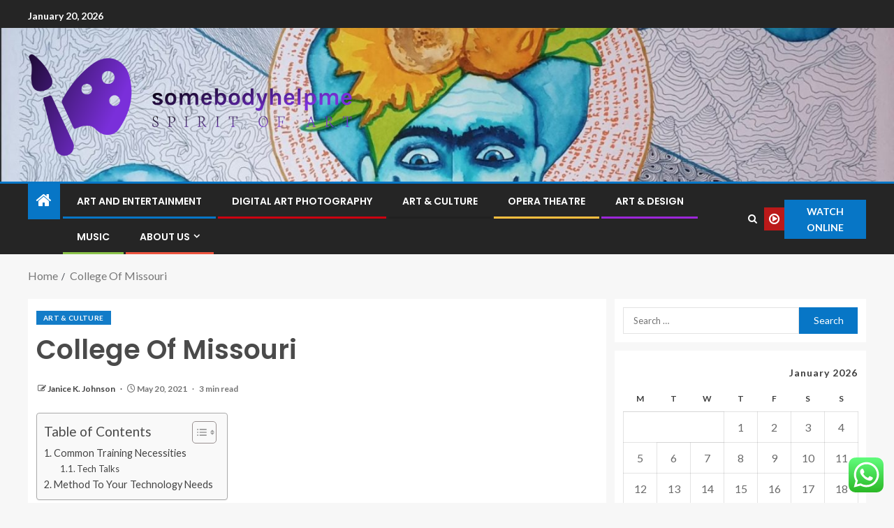

--- FILE ---
content_type: text/html; charset=UTF-8
request_url: https://somebodyhelpme.info/college-of-missouri.html
body_size: 81885
content:
<!doctype html>
<html lang="en-US">
<head>
    <meta charset="UTF-8">
    <meta name="viewport" content="width=device-width, initial-scale=1">
    <link rel="profile" href="https://gmpg.org/xfn/11">

    <title>College Of Missouri &#8211; somebodyhelpme</title>
<meta name='robots' content='max-image-preview:large' />
<link rel='dns-prefetch' href='//fonts.googleapis.com' />
<link rel="alternate" type="application/rss+xml" title="somebodyhelpme &raquo; Feed" href="https://somebodyhelpme.info/feed" />
<link rel="alternate" type="application/rss+xml" title="somebodyhelpme &raquo; Comments Feed" href="https://somebodyhelpme.info/comments/feed" />
<link rel="alternate" title="oEmbed (JSON)" type="application/json+oembed" href="https://somebodyhelpme.info/wp-json/oembed/1.0/embed?url=https%3A%2F%2Fsomebodyhelpme.info%2Fcollege-of-missouri.html" />
<link rel="alternate" title="oEmbed (XML)" type="text/xml+oembed" href="https://somebodyhelpme.info/wp-json/oembed/1.0/embed?url=https%3A%2F%2Fsomebodyhelpme.info%2Fcollege-of-missouri.html&#038;format=xml" />
<style id='wp-img-auto-sizes-contain-inline-css' type='text/css'>
img:is([sizes=auto i],[sizes^="auto," i]){contain-intrinsic-size:3000px 1500px}
/*# sourceURL=wp-img-auto-sizes-contain-inline-css */
</style>

<link rel='stylesheet' id='ht_ctc_main_css-css' href='https://somebodyhelpme.info/wp-content/plugins/click-to-chat-for-whatsapp/new/inc/assets/css/main.css?ver=4.36' type='text/css' media='all' />
<style id='wp-emoji-styles-inline-css' type='text/css'>

	img.wp-smiley, img.emoji {
		display: inline !important;
		border: none !important;
		box-shadow: none !important;
		height: 1em !important;
		width: 1em !important;
		margin: 0 0.07em !important;
		vertical-align: -0.1em !important;
		background: none !important;
		padding: 0 !important;
	}
/*# sourceURL=wp-emoji-styles-inline-css */
</style>
<link rel='stylesheet' id='wp-block-library-css' href='https://somebodyhelpme.info/wp-includes/css/dist/block-library/style.min.css?ver=6.9' type='text/css' media='all' />
<style id='wp-block-heading-inline-css' type='text/css'>
h1:where(.wp-block-heading).has-background,h2:where(.wp-block-heading).has-background,h3:where(.wp-block-heading).has-background,h4:where(.wp-block-heading).has-background,h5:where(.wp-block-heading).has-background,h6:where(.wp-block-heading).has-background{padding:1.25em 2.375em}h1.has-text-align-left[style*=writing-mode]:where([style*=vertical-lr]),h1.has-text-align-right[style*=writing-mode]:where([style*=vertical-rl]),h2.has-text-align-left[style*=writing-mode]:where([style*=vertical-lr]),h2.has-text-align-right[style*=writing-mode]:where([style*=vertical-rl]),h3.has-text-align-left[style*=writing-mode]:where([style*=vertical-lr]),h3.has-text-align-right[style*=writing-mode]:where([style*=vertical-rl]),h4.has-text-align-left[style*=writing-mode]:where([style*=vertical-lr]),h4.has-text-align-right[style*=writing-mode]:where([style*=vertical-rl]),h5.has-text-align-left[style*=writing-mode]:where([style*=vertical-lr]),h5.has-text-align-right[style*=writing-mode]:where([style*=vertical-rl]),h6.has-text-align-left[style*=writing-mode]:where([style*=vertical-lr]),h6.has-text-align-right[style*=writing-mode]:where([style*=vertical-rl]){rotate:180deg}
/*# sourceURL=https://somebodyhelpme.info/wp-includes/blocks/heading/style.min.css */
</style>
<style id='wp-block-image-inline-css' type='text/css'>
.wp-block-image>a,.wp-block-image>figure>a{display:inline-block}.wp-block-image img{box-sizing:border-box;height:auto;max-width:100%;vertical-align:bottom}@media not (prefers-reduced-motion){.wp-block-image img.hide{visibility:hidden}.wp-block-image img.show{animation:show-content-image .4s}}.wp-block-image[style*=border-radius] img,.wp-block-image[style*=border-radius]>a{border-radius:inherit}.wp-block-image.has-custom-border img{box-sizing:border-box}.wp-block-image.aligncenter{text-align:center}.wp-block-image.alignfull>a,.wp-block-image.alignwide>a{width:100%}.wp-block-image.alignfull img,.wp-block-image.alignwide img{height:auto;width:100%}.wp-block-image .aligncenter,.wp-block-image .alignleft,.wp-block-image .alignright,.wp-block-image.aligncenter,.wp-block-image.alignleft,.wp-block-image.alignright{display:table}.wp-block-image .aligncenter>figcaption,.wp-block-image .alignleft>figcaption,.wp-block-image .alignright>figcaption,.wp-block-image.aligncenter>figcaption,.wp-block-image.alignleft>figcaption,.wp-block-image.alignright>figcaption{caption-side:bottom;display:table-caption}.wp-block-image .alignleft{float:left;margin:.5em 1em .5em 0}.wp-block-image .alignright{float:right;margin:.5em 0 .5em 1em}.wp-block-image .aligncenter{margin-left:auto;margin-right:auto}.wp-block-image :where(figcaption){margin-bottom:1em;margin-top:.5em}.wp-block-image.is-style-circle-mask img{border-radius:9999px}@supports ((-webkit-mask-image:none) or (mask-image:none)) or (-webkit-mask-image:none){.wp-block-image.is-style-circle-mask img{border-radius:0;-webkit-mask-image:url('data:image/svg+xml;utf8,<svg viewBox="0 0 100 100" xmlns="http://www.w3.org/2000/svg"><circle cx="50" cy="50" r="50"/></svg>');mask-image:url('data:image/svg+xml;utf8,<svg viewBox="0 0 100 100" xmlns="http://www.w3.org/2000/svg"><circle cx="50" cy="50" r="50"/></svg>');mask-mode:alpha;-webkit-mask-position:center;mask-position:center;-webkit-mask-repeat:no-repeat;mask-repeat:no-repeat;-webkit-mask-size:contain;mask-size:contain}}:root :where(.wp-block-image.is-style-rounded img,.wp-block-image .is-style-rounded img){border-radius:9999px}.wp-block-image figure{margin:0}.wp-lightbox-container{display:flex;flex-direction:column;position:relative}.wp-lightbox-container img{cursor:zoom-in}.wp-lightbox-container img:hover+button{opacity:1}.wp-lightbox-container button{align-items:center;backdrop-filter:blur(16px) saturate(180%);background-color:#5a5a5a40;border:none;border-radius:4px;cursor:zoom-in;display:flex;height:20px;justify-content:center;opacity:0;padding:0;position:absolute;right:16px;text-align:center;top:16px;width:20px;z-index:100}@media not (prefers-reduced-motion){.wp-lightbox-container button{transition:opacity .2s ease}}.wp-lightbox-container button:focus-visible{outline:3px auto #5a5a5a40;outline:3px auto -webkit-focus-ring-color;outline-offset:3px}.wp-lightbox-container button:hover{cursor:pointer;opacity:1}.wp-lightbox-container button:focus{opacity:1}.wp-lightbox-container button:focus,.wp-lightbox-container button:hover,.wp-lightbox-container button:not(:hover):not(:active):not(.has-background){background-color:#5a5a5a40;border:none}.wp-lightbox-overlay{box-sizing:border-box;cursor:zoom-out;height:100vh;left:0;overflow:hidden;position:fixed;top:0;visibility:hidden;width:100%;z-index:100000}.wp-lightbox-overlay .close-button{align-items:center;cursor:pointer;display:flex;justify-content:center;min-height:40px;min-width:40px;padding:0;position:absolute;right:calc(env(safe-area-inset-right) + 16px);top:calc(env(safe-area-inset-top) + 16px);z-index:5000000}.wp-lightbox-overlay .close-button:focus,.wp-lightbox-overlay .close-button:hover,.wp-lightbox-overlay .close-button:not(:hover):not(:active):not(.has-background){background:none;border:none}.wp-lightbox-overlay .lightbox-image-container{height:var(--wp--lightbox-container-height);left:50%;overflow:hidden;position:absolute;top:50%;transform:translate(-50%,-50%);transform-origin:top left;width:var(--wp--lightbox-container-width);z-index:9999999999}.wp-lightbox-overlay .wp-block-image{align-items:center;box-sizing:border-box;display:flex;height:100%;justify-content:center;margin:0;position:relative;transform-origin:0 0;width:100%;z-index:3000000}.wp-lightbox-overlay .wp-block-image img{height:var(--wp--lightbox-image-height);min-height:var(--wp--lightbox-image-height);min-width:var(--wp--lightbox-image-width);width:var(--wp--lightbox-image-width)}.wp-lightbox-overlay .wp-block-image figcaption{display:none}.wp-lightbox-overlay button{background:none;border:none}.wp-lightbox-overlay .scrim{background-color:#fff;height:100%;opacity:.9;position:absolute;width:100%;z-index:2000000}.wp-lightbox-overlay.active{visibility:visible}@media not (prefers-reduced-motion){.wp-lightbox-overlay.active{animation:turn-on-visibility .25s both}.wp-lightbox-overlay.active img{animation:turn-on-visibility .35s both}.wp-lightbox-overlay.show-closing-animation:not(.active){animation:turn-off-visibility .35s both}.wp-lightbox-overlay.show-closing-animation:not(.active) img{animation:turn-off-visibility .25s both}.wp-lightbox-overlay.zoom.active{animation:none;opacity:1;visibility:visible}.wp-lightbox-overlay.zoom.active .lightbox-image-container{animation:lightbox-zoom-in .4s}.wp-lightbox-overlay.zoom.active .lightbox-image-container img{animation:none}.wp-lightbox-overlay.zoom.active .scrim{animation:turn-on-visibility .4s forwards}.wp-lightbox-overlay.zoom.show-closing-animation:not(.active){animation:none}.wp-lightbox-overlay.zoom.show-closing-animation:not(.active) .lightbox-image-container{animation:lightbox-zoom-out .4s}.wp-lightbox-overlay.zoom.show-closing-animation:not(.active) .lightbox-image-container img{animation:none}.wp-lightbox-overlay.zoom.show-closing-animation:not(.active) .scrim{animation:turn-off-visibility .4s forwards}}@keyframes show-content-image{0%{visibility:hidden}99%{visibility:hidden}to{visibility:visible}}@keyframes turn-on-visibility{0%{opacity:0}to{opacity:1}}@keyframes turn-off-visibility{0%{opacity:1;visibility:visible}99%{opacity:0;visibility:visible}to{opacity:0;visibility:hidden}}@keyframes lightbox-zoom-in{0%{transform:translate(calc((-100vw + var(--wp--lightbox-scrollbar-width))/2 + var(--wp--lightbox-initial-left-position)),calc(-50vh + var(--wp--lightbox-initial-top-position))) scale(var(--wp--lightbox-scale))}to{transform:translate(-50%,-50%) scale(1)}}@keyframes lightbox-zoom-out{0%{transform:translate(-50%,-50%) scale(1);visibility:visible}99%{visibility:visible}to{transform:translate(calc((-100vw + var(--wp--lightbox-scrollbar-width))/2 + var(--wp--lightbox-initial-left-position)),calc(-50vh + var(--wp--lightbox-initial-top-position))) scale(var(--wp--lightbox-scale));visibility:hidden}}
/*# sourceURL=https://somebodyhelpme.info/wp-includes/blocks/image/style.min.css */
</style>
<style id='wp-block-image-theme-inline-css' type='text/css'>
:root :where(.wp-block-image figcaption){color:#555;font-size:13px;text-align:center}.is-dark-theme :root :where(.wp-block-image figcaption){color:#ffffffa6}.wp-block-image{margin:0 0 1em}
/*# sourceURL=https://somebodyhelpme.info/wp-includes/blocks/image/theme.min.css */
</style>
<style id='wp-block-list-inline-css' type='text/css'>
ol,ul{box-sizing:border-box}:root :where(.wp-block-list.has-background){padding:1.25em 2.375em}
/*# sourceURL=https://somebodyhelpme.info/wp-includes/blocks/list/style.min.css */
</style>
<style id='wp-block-paragraph-inline-css' type='text/css'>
.is-small-text{font-size:.875em}.is-regular-text{font-size:1em}.is-large-text{font-size:2.25em}.is-larger-text{font-size:3em}.has-drop-cap:not(:focus):first-letter{float:left;font-size:8.4em;font-style:normal;font-weight:100;line-height:.68;margin:.05em .1em 0 0;text-transform:uppercase}body.rtl .has-drop-cap:not(:focus):first-letter{float:none;margin-left:.1em}p.has-drop-cap.has-background{overflow:hidden}:root :where(p.has-background){padding:1.25em 2.375em}:where(p.has-text-color:not(.has-link-color)) a{color:inherit}p.has-text-align-left[style*="writing-mode:vertical-lr"],p.has-text-align-right[style*="writing-mode:vertical-rl"]{rotate:180deg}
/*# sourceURL=https://somebodyhelpme.info/wp-includes/blocks/paragraph/style.min.css */
</style>
<style id='global-styles-inline-css' type='text/css'>
:root{--wp--preset--aspect-ratio--square: 1;--wp--preset--aspect-ratio--4-3: 4/3;--wp--preset--aspect-ratio--3-4: 3/4;--wp--preset--aspect-ratio--3-2: 3/2;--wp--preset--aspect-ratio--2-3: 2/3;--wp--preset--aspect-ratio--16-9: 16/9;--wp--preset--aspect-ratio--9-16: 9/16;--wp--preset--color--black: #000000;--wp--preset--color--cyan-bluish-gray: #abb8c3;--wp--preset--color--white: #ffffff;--wp--preset--color--pale-pink: #f78da7;--wp--preset--color--vivid-red: #cf2e2e;--wp--preset--color--luminous-vivid-orange: #ff6900;--wp--preset--color--luminous-vivid-amber: #fcb900;--wp--preset--color--light-green-cyan: #7bdcb5;--wp--preset--color--vivid-green-cyan: #00d084;--wp--preset--color--pale-cyan-blue: #8ed1fc;--wp--preset--color--vivid-cyan-blue: #0693e3;--wp--preset--color--vivid-purple: #9b51e0;--wp--preset--gradient--vivid-cyan-blue-to-vivid-purple: linear-gradient(135deg,rgb(6,147,227) 0%,rgb(155,81,224) 100%);--wp--preset--gradient--light-green-cyan-to-vivid-green-cyan: linear-gradient(135deg,rgb(122,220,180) 0%,rgb(0,208,130) 100%);--wp--preset--gradient--luminous-vivid-amber-to-luminous-vivid-orange: linear-gradient(135deg,rgb(252,185,0) 0%,rgb(255,105,0) 100%);--wp--preset--gradient--luminous-vivid-orange-to-vivid-red: linear-gradient(135deg,rgb(255,105,0) 0%,rgb(207,46,46) 100%);--wp--preset--gradient--very-light-gray-to-cyan-bluish-gray: linear-gradient(135deg,rgb(238,238,238) 0%,rgb(169,184,195) 100%);--wp--preset--gradient--cool-to-warm-spectrum: linear-gradient(135deg,rgb(74,234,220) 0%,rgb(151,120,209) 20%,rgb(207,42,186) 40%,rgb(238,44,130) 60%,rgb(251,105,98) 80%,rgb(254,248,76) 100%);--wp--preset--gradient--blush-light-purple: linear-gradient(135deg,rgb(255,206,236) 0%,rgb(152,150,240) 100%);--wp--preset--gradient--blush-bordeaux: linear-gradient(135deg,rgb(254,205,165) 0%,rgb(254,45,45) 50%,rgb(107,0,62) 100%);--wp--preset--gradient--luminous-dusk: linear-gradient(135deg,rgb(255,203,112) 0%,rgb(199,81,192) 50%,rgb(65,88,208) 100%);--wp--preset--gradient--pale-ocean: linear-gradient(135deg,rgb(255,245,203) 0%,rgb(182,227,212) 50%,rgb(51,167,181) 100%);--wp--preset--gradient--electric-grass: linear-gradient(135deg,rgb(202,248,128) 0%,rgb(113,206,126) 100%);--wp--preset--gradient--midnight: linear-gradient(135deg,rgb(2,3,129) 0%,rgb(40,116,252) 100%);--wp--preset--font-size--small: 13px;--wp--preset--font-size--medium: 20px;--wp--preset--font-size--large: 36px;--wp--preset--font-size--x-large: 42px;--wp--preset--spacing--20: 0.44rem;--wp--preset--spacing--30: 0.67rem;--wp--preset--spacing--40: 1rem;--wp--preset--spacing--50: 1.5rem;--wp--preset--spacing--60: 2.25rem;--wp--preset--spacing--70: 3.38rem;--wp--preset--spacing--80: 5.06rem;--wp--preset--shadow--natural: 6px 6px 9px rgba(0, 0, 0, 0.2);--wp--preset--shadow--deep: 12px 12px 50px rgba(0, 0, 0, 0.4);--wp--preset--shadow--sharp: 6px 6px 0px rgba(0, 0, 0, 0.2);--wp--preset--shadow--outlined: 6px 6px 0px -3px rgb(255, 255, 255), 6px 6px rgb(0, 0, 0);--wp--preset--shadow--crisp: 6px 6px 0px rgb(0, 0, 0);}:root { --wp--style--global--content-size: 805px;--wp--style--global--wide-size: 1200px; }:where(body) { margin: 0; }.wp-site-blocks > .alignleft { float: left; margin-right: 2em; }.wp-site-blocks > .alignright { float: right; margin-left: 2em; }.wp-site-blocks > .aligncenter { justify-content: center; margin-left: auto; margin-right: auto; }:where(.wp-site-blocks) > * { margin-block-start: 24px; margin-block-end: 0; }:where(.wp-site-blocks) > :first-child { margin-block-start: 0; }:where(.wp-site-blocks) > :last-child { margin-block-end: 0; }:root { --wp--style--block-gap: 24px; }:root :where(.is-layout-flow) > :first-child{margin-block-start: 0;}:root :where(.is-layout-flow) > :last-child{margin-block-end: 0;}:root :where(.is-layout-flow) > *{margin-block-start: 24px;margin-block-end: 0;}:root :where(.is-layout-constrained) > :first-child{margin-block-start: 0;}:root :where(.is-layout-constrained) > :last-child{margin-block-end: 0;}:root :where(.is-layout-constrained) > *{margin-block-start: 24px;margin-block-end: 0;}:root :where(.is-layout-flex){gap: 24px;}:root :where(.is-layout-grid){gap: 24px;}.is-layout-flow > .alignleft{float: left;margin-inline-start: 0;margin-inline-end: 2em;}.is-layout-flow > .alignright{float: right;margin-inline-start: 2em;margin-inline-end: 0;}.is-layout-flow > .aligncenter{margin-left: auto !important;margin-right: auto !important;}.is-layout-constrained > .alignleft{float: left;margin-inline-start: 0;margin-inline-end: 2em;}.is-layout-constrained > .alignright{float: right;margin-inline-start: 2em;margin-inline-end: 0;}.is-layout-constrained > .aligncenter{margin-left: auto !important;margin-right: auto !important;}.is-layout-constrained > :where(:not(.alignleft):not(.alignright):not(.alignfull)){max-width: var(--wp--style--global--content-size);margin-left: auto !important;margin-right: auto !important;}.is-layout-constrained > .alignwide{max-width: var(--wp--style--global--wide-size);}body .is-layout-flex{display: flex;}.is-layout-flex{flex-wrap: wrap;align-items: center;}.is-layout-flex > :is(*, div){margin: 0;}body .is-layout-grid{display: grid;}.is-layout-grid > :is(*, div){margin: 0;}body{padding-top: 0px;padding-right: 0px;padding-bottom: 0px;padding-left: 0px;}a:where(:not(.wp-element-button)){text-decoration: none;}:root :where(.wp-element-button, .wp-block-button__link){background-color: #32373c;border-radius: 0;border-width: 0;color: #fff;font-family: inherit;font-size: inherit;font-style: inherit;font-weight: inherit;letter-spacing: inherit;line-height: inherit;padding-top: calc(0.667em + 2px);padding-right: calc(1.333em + 2px);padding-bottom: calc(0.667em + 2px);padding-left: calc(1.333em + 2px);text-decoration: none;text-transform: inherit;}.has-black-color{color: var(--wp--preset--color--black) !important;}.has-cyan-bluish-gray-color{color: var(--wp--preset--color--cyan-bluish-gray) !important;}.has-white-color{color: var(--wp--preset--color--white) !important;}.has-pale-pink-color{color: var(--wp--preset--color--pale-pink) !important;}.has-vivid-red-color{color: var(--wp--preset--color--vivid-red) !important;}.has-luminous-vivid-orange-color{color: var(--wp--preset--color--luminous-vivid-orange) !important;}.has-luminous-vivid-amber-color{color: var(--wp--preset--color--luminous-vivid-amber) !important;}.has-light-green-cyan-color{color: var(--wp--preset--color--light-green-cyan) !important;}.has-vivid-green-cyan-color{color: var(--wp--preset--color--vivid-green-cyan) !important;}.has-pale-cyan-blue-color{color: var(--wp--preset--color--pale-cyan-blue) !important;}.has-vivid-cyan-blue-color{color: var(--wp--preset--color--vivid-cyan-blue) !important;}.has-vivid-purple-color{color: var(--wp--preset--color--vivid-purple) !important;}.has-black-background-color{background-color: var(--wp--preset--color--black) !important;}.has-cyan-bluish-gray-background-color{background-color: var(--wp--preset--color--cyan-bluish-gray) !important;}.has-white-background-color{background-color: var(--wp--preset--color--white) !important;}.has-pale-pink-background-color{background-color: var(--wp--preset--color--pale-pink) !important;}.has-vivid-red-background-color{background-color: var(--wp--preset--color--vivid-red) !important;}.has-luminous-vivid-orange-background-color{background-color: var(--wp--preset--color--luminous-vivid-orange) !important;}.has-luminous-vivid-amber-background-color{background-color: var(--wp--preset--color--luminous-vivid-amber) !important;}.has-light-green-cyan-background-color{background-color: var(--wp--preset--color--light-green-cyan) !important;}.has-vivid-green-cyan-background-color{background-color: var(--wp--preset--color--vivid-green-cyan) !important;}.has-pale-cyan-blue-background-color{background-color: var(--wp--preset--color--pale-cyan-blue) !important;}.has-vivid-cyan-blue-background-color{background-color: var(--wp--preset--color--vivid-cyan-blue) !important;}.has-vivid-purple-background-color{background-color: var(--wp--preset--color--vivid-purple) !important;}.has-black-border-color{border-color: var(--wp--preset--color--black) !important;}.has-cyan-bluish-gray-border-color{border-color: var(--wp--preset--color--cyan-bluish-gray) !important;}.has-white-border-color{border-color: var(--wp--preset--color--white) !important;}.has-pale-pink-border-color{border-color: var(--wp--preset--color--pale-pink) !important;}.has-vivid-red-border-color{border-color: var(--wp--preset--color--vivid-red) !important;}.has-luminous-vivid-orange-border-color{border-color: var(--wp--preset--color--luminous-vivid-orange) !important;}.has-luminous-vivid-amber-border-color{border-color: var(--wp--preset--color--luminous-vivid-amber) !important;}.has-light-green-cyan-border-color{border-color: var(--wp--preset--color--light-green-cyan) !important;}.has-vivid-green-cyan-border-color{border-color: var(--wp--preset--color--vivid-green-cyan) !important;}.has-pale-cyan-blue-border-color{border-color: var(--wp--preset--color--pale-cyan-blue) !important;}.has-vivid-cyan-blue-border-color{border-color: var(--wp--preset--color--vivid-cyan-blue) !important;}.has-vivid-purple-border-color{border-color: var(--wp--preset--color--vivid-purple) !important;}.has-vivid-cyan-blue-to-vivid-purple-gradient-background{background: var(--wp--preset--gradient--vivid-cyan-blue-to-vivid-purple) !important;}.has-light-green-cyan-to-vivid-green-cyan-gradient-background{background: var(--wp--preset--gradient--light-green-cyan-to-vivid-green-cyan) !important;}.has-luminous-vivid-amber-to-luminous-vivid-orange-gradient-background{background: var(--wp--preset--gradient--luminous-vivid-amber-to-luminous-vivid-orange) !important;}.has-luminous-vivid-orange-to-vivid-red-gradient-background{background: var(--wp--preset--gradient--luminous-vivid-orange-to-vivid-red) !important;}.has-very-light-gray-to-cyan-bluish-gray-gradient-background{background: var(--wp--preset--gradient--very-light-gray-to-cyan-bluish-gray) !important;}.has-cool-to-warm-spectrum-gradient-background{background: var(--wp--preset--gradient--cool-to-warm-spectrum) !important;}.has-blush-light-purple-gradient-background{background: var(--wp--preset--gradient--blush-light-purple) !important;}.has-blush-bordeaux-gradient-background{background: var(--wp--preset--gradient--blush-bordeaux) !important;}.has-luminous-dusk-gradient-background{background: var(--wp--preset--gradient--luminous-dusk) !important;}.has-pale-ocean-gradient-background{background: var(--wp--preset--gradient--pale-ocean) !important;}.has-electric-grass-gradient-background{background: var(--wp--preset--gradient--electric-grass) !important;}.has-midnight-gradient-background{background: var(--wp--preset--gradient--midnight) !important;}.has-small-font-size{font-size: var(--wp--preset--font-size--small) !important;}.has-medium-font-size{font-size: var(--wp--preset--font-size--medium) !important;}.has-large-font-size{font-size: var(--wp--preset--font-size--large) !important;}.has-x-large-font-size{font-size: var(--wp--preset--font-size--x-large) !important;}
/*# sourceURL=global-styles-inline-css */
</style>

<link rel='stylesheet' id='contact-form-7-css' href='https://somebodyhelpme.info/wp-content/plugins/contact-form-7/includes/css/styles.css?ver=6.1.4' type='text/css' media='all' />
<style id='contact-form-7-inline-css' type='text/css'>
.wpcf7 .wpcf7-recaptcha iframe {margin-bottom: 0;}.wpcf7 .wpcf7-recaptcha[data-align="center"] > div {margin: 0 auto;}.wpcf7 .wpcf7-recaptcha[data-align="right"] > div {margin: 0 0 0 auto;}
/*# sourceURL=contact-form-7-inline-css */
</style>
<link rel='stylesheet' id='ez-toc-css' href='https://somebodyhelpme.info/wp-content/plugins/easy-table-of-contents/assets/css/screen.min.css?ver=2.0.80' type='text/css' media='all' />
<style id='ez-toc-inline-css' type='text/css'>
div#ez-toc-container .ez-toc-title {font-size: 120%;}div#ez-toc-container .ez-toc-title {font-weight: 500;}div#ez-toc-container ul li , div#ez-toc-container ul li a {font-size: 95%;}div#ez-toc-container ul li , div#ez-toc-container ul li a {font-weight: 500;}div#ez-toc-container nav ul ul li {font-size: 90%;}.ez-toc-box-title {font-weight: bold; margin-bottom: 10px; text-align: center; text-transform: uppercase; letter-spacing: 1px; color: #666; padding-bottom: 5px;position:absolute;top:-4%;left:5%;background-color: inherit;transition: top 0.3s ease;}.ez-toc-box-title.toc-closed {top:-25%;}
.ez-toc-container-direction {direction: ltr;}.ez-toc-counter ul{counter-reset: item ;}.ez-toc-counter nav ul li a::before {content: counters(item, '.', decimal) '. ';display: inline-block;counter-increment: item;flex-grow: 0;flex-shrink: 0;margin-right: .2em; float: left; }.ez-toc-widget-direction {direction: ltr;}.ez-toc-widget-container ul{counter-reset: item ;}.ez-toc-widget-container nav ul li a::before {content: counters(item, '.', decimal) '. ';display: inline-block;counter-increment: item;flex-grow: 0;flex-shrink: 0;margin-right: .2em; float: left; }
/*# sourceURL=ez-toc-inline-css */
</style>
<link rel='stylesheet' id='aft-icons-css' href='https://somebodyhelpme.info/wp-content/themes/enternews/assets/icons/style.css?ver=6.9' type='text/css' media='all' />
<link rel='stylesheet' id='bootstrap-css' href='https://somebodyhelpme.info/wp-content/themes/enternews/assets/bootstrap/css/bootstrap.min.css?ver=6.9' type='text/css' media='all' />
<link rel='stylesheet' id='slick-css-css' href='https://somebodyhelpme.info/wp-content/themes/enternews/assets/slick/css/slick.min.css?ver=6.9' type='text/css' media='all' />
<link rel='stylesheet' id='sidr-css' href='https://somebodyhelpme.info/wp-content/themes/enternews/assets/sidr/css/jquery.sidr.dark.css?ver=6.9' type='text/css' media='all' />
<link rel='stylesheet' id='magnific-popup-css' href='https://somebodyhelpme.info/wp-content/themes/enternews/assets/magnific-popup/magnific-popup.css?ver=6.9' type='text/css' media='all' />
<link rel='stylesheet' id='enternews-google-fonts-css' href='https://fonts.googleapis.com/css?family=Lato:400,300,400italic,900,700|Poppins:300,400,500,600,700|Roboto:100,300,400,500,700&#038;subset=latin,latin-ext' type='text/css' media='all' />
<link rel='stylesheet' id='enternews-style-css' href='https://somebodyhelpme.info/wp-content/themes/enternews/style.css?ver=6.9' type='text/css' media='all' />
<style id='enternews-style-inline-css' type='text/css'>

        
            body,
            button,
            input,
            select,
            optgroup,
            textarea,
            p,
            .min-read,
            .enternews-widget.widget ul.cat-links li a
            {
            font-family: Lato;
            }
        
                    .enternews-widget.widget ul.nav-tabs li a,
            .nav-tabs>li,
            .main-navigation ul li a,
            body .post-excerpt,
            .sidebar-area .social-widget-menu ul li a .screen-reader-text,
            .site-title, h1, h2, h3, h4, h5, h6 {
            font-family: Poppins;
            }
        
                    .enternews-widget.widget .widget-title + ul li a,
            h4.af-author-display-name,
            .exclusive-posts .marquee a .circle-title-texts h4,
            .read-title h4 {
            font-family: Roboto;
            }

        

                    #af-preloader{
            background-color: #f5f2ee            }
        
        
            body.aft-default-mode .aft-widget-background-secondary-background.widget.enternews_youtube_video_slider_widget .widget-block .af-widget-body,
            body .post-excerpt::before,
            .enternews-widget .woocommerce-product-search button[type="submit"],
            body .enternews_author_info_widget.aft-widget-background-secondary-background.widget .widget-block,
            body .aft-widget-background-secondary-background.widget .widget-block .read-single,
            .secondary-sidebar-background #secondary,
            body .enternews_tabbed_posts_widget .nav-tabs > li > a.active,
            body .enternews_tabbed_posts_widget .nav-tabs > li > a.active:hover,
            body.aft-default-mode .enternews_posts_slider_widget.aft-widget-background-secondary-background .widget-block,
            body.aft-dark-mode .enternews_posts_slider_widget.aft-widget-background-secondary-background .widget-block,

            .aft-widget-background-secondary-background .social-widget-menu ul li a,
            .aft-widget-background-secondary-background .social-widget-menu ul li a[href*="facebook.com"],
            .aft-widget-background-secondary-background .social-widget-menu ul li a[href*="dribble.com"],
            .aft-widget-background-secondary-background .social-widget-menu ul li a[href*="vk.com"],
            .aft-widget-background-secondary-background .social-widget-menu ul li a[href*="x.com"],
            .aft-widget-background-secondary-background .social-widget-menu ul li a[href*="twitter.com"],
            .aft-widget-background-secondary-background .social-widget-menu ul li a[href*="linkedin.com"],
            .aft-widget-background-secondary-background .social-widget-menu ul li a[href*="instagram.com"],
            .aft-widget-background-secondary-background .social-widget-menu ul li a[href*="youtube.com"],
            .aft-widget-background-secondary-background .social-widget-menu ul li a[href*="vimeo.com"],
            .aft-widget-background-secondary-background .social-widget-menu ul li a[href*="pinterest.com"],
            .aft-widget-background-secondary-background .social-widget-menu ul li a[href*="tumblr.com"],
            .aft-widget-background-secondary-background .social-widget-menu ul li a[href*="wordpress.org"],
            .aft-widget-background-secondary-background .social-widget-menu ul li a[href*="whatsapp.com"],
            .aft-widget-background-secondary-background .social-widget-menu ul li a[href*="reddit.com"],
            .aft-widget-background-secondary-background .social-widget-menu ul li a[href*="t.me"],
            .aft-widget-background-secondary-background .social-widget-menu ul li a[href*="ok.ru"],
            .aft-widget-background-secondary-background .social-widget-menu ul li a[href*="wechat.com"],
            .aft-widget-background-secondary-background .social-widget-menu ul li a[href*="weibo.com"],
            .aft-widget-background-secondary-background .social-widget-menu ul li a[href*="github.com"],

            body.aft-dark-mode .is-style-fill a.wp-block-button__link:not(.has-text-color),
            body.aft-default-mode .is-style-fill a.wp-block-button__link:not(.has-text-color),

            body.aft-default-mode .aft-main-banner-section .af-banner-carousel-1.secondary-background,
            body.aft-dark-mode .aft-main-banner-section .af-banner-carousel-1.secondary-background,

            body.aft-default-mode .aft-main-banner-section .af-editors-pick .secondary-background .af-sec-post .read-single,
            body.aft-dark-mode .aft-main-banner-section .af-editors-pick .secondary-background .af-sec-post .read-single,

            body.aft-default-mode .aft-main-banner-section .af-trending-news-part .trending-posts.secondary-background .read-single,
            body.aft-dark-mode .aft-main-banner-section .af-trending-news-part .trending-posts.secondary-background .read-single,

            body.aft-dark-mode.alternative-sidebar-background #secondary .widget-title .header-after::before,
            body.aft-default-mode .wp-block-group .wp-block-comments-title::before,
            body.aft-default-mode .wp-block-group .wp-block-heading::before,
            body.aft-default-mode .wp-block-search__label::before,
            body .widget-title .header-after:before,
            body .widget-title .category-color-1.header-after::before,
            body .header-style1 .header-right-part .popular-tag-custom-link > div.custom-menu-link a > span,
            body .aft-home-icon,
            body.aft-dark-mode input[type="submit"],
            body .entry-header-details .af-post-format i:after,
            body.aft-default-mode .enternews-pagination .nav-links .page-numbers.current,
            body #scroll-up,
            .wp-block-search__button,
            body.aft-dark-mode button,
            body.aft-dark-mode input[type="button"],
            body.aft-dark-mode input[type="reset"],
            body.aft-dark-mode input[type="submit"],
            body input[type="reset"],
            body input[type="submit"],
            body input[type="button"],
            body .inner-suscribe input[type=submit],
            body .widget-title .header-after:after,
            body .widget-title .category-color-1.header-after:after,
            body.aft-default-mode .inner-suscribe input[type=submit],
            body.aft-default-mode .enternews_tabbed_posts_widget .nav-tabs > li > a.active:hover,
            body.aft-default-mode .enternews_tabbed_posts_widget .nav-tabs > li > a.active,
            body .aft-main-banner-section .aft-trending-latest-popular .nav-tabs>li.active,
            body .header-style1 .header-right-part > div.custom-menu-link > a,
            body .aft-popular-taxonomies-lists ul li a span.tag-count,
            body .aft-widget-background-secondary-background.widget .widget-block .read-single
            {
            background-color: #0776C6;
            }
            body.aft-dark-mode .is-style-outline a.wp-block-button__link:not(.has-text-color):hover,
            body.aft-default-mode .is-style-outline a.wp-block-button__link:not(.has-text-color):hover,
            body.aft-dark-mode .is-style-outline a.wp-block-button__link:not(.has-text-color),
            body.aft-default-mode .is-style-outline a.wp-block-button__link:not(.has-text-color),
            body.aft-dark-mode:not(.alternative-sidebar-background) #secondary .color-pad .wp-calendar-nav span a:not(.enternews-categories),
            body .enternews-pagination .nav-links .page-numbers:not(.current),
            body.aft-dark-mode .site-footer #wp-calendar tfoot tr td a,
            body.aft-dark-mode #wp-calendar tfoot td a,
            body.aft-default-mode .site-footer #wp-calendar tfoot tr td a,
            body.aft-default-mode #wp-calendar tfoot td a,
            body.aft-dark-mode #wp-calendar tfoot td a,
            body.aft-default-mode .wp-calendar-nav span a,
            body.aft-default-mode .wp-calendar-nav span a:visited,
            body.aft-dark-mode .wp-calendar-nav span a,
            body.aft-dark-mode #wp-calendar tbody td a,
            body.aft-dark-mode #wp-calendar tbody td#today,
            body.aft-dark-mode:not(.alternative-sidebar-background) #secondary .color-pad #wp-calendar tbody td a:not(.enternews-categories),
            body.aft-default-mode #wp-calendar tbody td#today,
            body.aft-default-mode #wp-calendar tbody td a,
            body.aft-default-mode .sticky .read-title h4 a:before {
            color: #0776C6;
            }

            body .post-excerpt {
            border-left-color: #0776C6;
            }

            body.aft-dark-mode .read-img .min-read-post-comment:after,
            body.aft-default-mode .read-img .min-read-post-comment:after{
            border-top-color: #0776C6;
            }

            body .af-fancy-spinner .af-ring:nth-child(1){
            border-right-color: #0776C6;
            }
            body.aft-dark-mode .enternews-pagination .nav-links .page-numbers.current {
            background-color: #0776C6;
            }
            body.aft-dark-mode .is-style-outline a.wp-block-button__link:not(.has-text-color),
            body.aft-default-mode .is-style-outline a.wp-block-button__link:not(.has-text-color),
            body.aft-dark-mode .enternews-pagination .nav-links .page-numbers,
            body.aft-default-mode .enternews-pagination .nav-links .page-numbers,
            body .af-sp-wave:after,
            body .bottom-bar{
            border-color: #0776C6;
            }

        
        .elementor-default .elementor-section.elementor-section-full_width > .elementor-container,
        .elementor-default .elementor-section.elementor-section-boxed > .elementor-container,
        .elementor-page .elementor-section.elementor-section-full_width > .elementor-container,
        .elementor-page .elementor-section.elementor-section-boxed > .elementor-container{
        max-width: 1200px;
        }
        .full-width-content .elementor-section-stretched,
        .align-content-left .elementor-section-stretched,
        .align-content-right .elementor-section-stretched {
        max-width: 100%;
        left: 0 !important;
        }

/*# sourceURL=enternews-style-inline-css */
</style>
<script type="text/javascript" src="https://somebodyhelpme.info/wp-includes/js/jquery/jquery.min.js?ver=3.7.1" id="jquery-core-js"></script>
<script type="text/javascript" src="https://somebodyhelpme.info/wp-includes/js/jquery/jquery-migrate.min.js?ver=3.4.1" id="jquery-migrate-js"></script>
<link rel="https://api.w.org/" href="https://somebodyhelpme.info/wp-json/" /><link rel="alternate" title="JSON" type="application/json" href="https://somebodyhelpme.info/wp-json/wp/v2/posts/3258" /><link rel="EditURI" type="application/rsd+xml" title="RSD" href="https://somebodyhelpme.info/xmlrpc.php?rsd" />
<meta name="generator" content="WordPress 6.9" />
<link rel="canonical" href="https://somebodyhelpme.info/college-of-missouri.html" />
<link rel='shortlink' href='https://somebodyhelpme.info/?p=3258' />
<!-- HFCM by 99 Robots - Snippet # 3: gsc -->
<meta name="google-site-verification" content="PjKpIhMnAXBz7y42tCxvc43qILCw0b2mREsondPI2js" />
<!-- /end HFCM by 99 Robots -->
        <style type="text/css">
                        body .header-style1 .top-header.data-bg:before,
            body .header-style1 .main-header.data-bg:before {
                background: rgba(0, 0, 0, 0);
            }

                        .site-title,
            .site-description {
                position: absolute;
                clip: rect(1px, 1px, 1px, 1px);
                display: none;
            }

            
            

        </style>
        <link rel="icon" href="https://somebodyhelpme.info/wp-content/uploads/2025/06/cropped-cover-scaled-3-32x32.png" sizes="32x32" />
<link rel="icon" href="https://somebodyhelpme.info/wp-content/uploads/2025/06/cropped-cover-scaled-3-192x192.png" sizes="192x192" />
<link rel="apple-touch-icon" href="https://somebodyhelpme.info/wp-content/uploads/2025/06/cropped-cover-scaled-3-180x180.png" />
<meta name="msapplication-TileImage" content="https://somebodyhelpme.info/wp-content/uploads/2025/06/cropped-cover-scaled-3-270x270.png" />
<link rel="preload" as="image" href="https://www.bhg.com/thmb/x84DKDEF8pccOqB9HpQU-HPAHaA=/6000x0/filters:no_upscale():strip_icc()/BHG_PTSN19720-33d9cd22f6ab49e6a21982e451321898.jpg"><link rel="preload" as="image" href="https://www.thisiscolossal.com/wp-content/uploads/2021/07/du-kun-1.jpg"><link rel="preload" as="image" href="https://lh7-rt.googleusercontent.com/docsz/AD_4nXcp3W1O_i6AvCIFeksh7H1oZk1nJOh-x6gyXjUVtlPp-hKtXBtKGyD0U9tl8K-gXer06Ip-SQoaDWRxN1Pvrmf2tLtJtpx_Y4fnXu9MxhJiVzTatSakoCv9dhe5BFM7ysZMi9GN3Cvx9-pLZyOBCA?key=lmm3ArgzrdN10Zsh155BBw"><link rel="preload" as="image" href="https://robbreport.com/wp-content/uploads/2018/09/edit-cmmp_custom_linings_1.jpg?w=1000"><link rel="preload" as="image" href="https://www.bhg.com/thmb/x84DKDEF8pccOqB9HpQU-HPAHaA=/6000x0/filters:no_upscale():strip_icc()/BHG_PTSN19720-33d9cd22f6ab49e6a21982e451321898.jpg"><link rel="preload" as="image" href="https://www.thisiscolossal.com/wp-content/uploads/2021/07/du-kun-1.jpg"><link rel="preload" as="image" href="https://lh7-rt.googleusercontent.com/docsz/AD_4nXcp3W1O_i6AvCIFeksh7H1oZk1nJOh-x6gyXjUVtlPp-hKtXBtKGyD0U9tl8K-gXer06Ip-SQoaDWRxN1Pvrmf2tLtJtpx_Y4fnXu9MxhJiVzTatSakoCv9dhe5BFM7ysZMi9GN3Cvx9-pLZyOBCA?key=lmm3ArgzrdN10Zsh155BBw"></head>








<body class="wp-singular post-template-default single single-post postid-3258 single-format-standard wp-custom-logo wp-embed-responsive wp-theme-enternews aft-sticky-sidebar aft-default-mode default-sidebar-background header-image-default aft-main-banner-wide aft-hide-comment-count-in-list aft-hide-minutes-read-in-list aft-hide-date-author-in-list default-content-layout content-with-single-sidebar align-content-left">

<div id="page" class="site">
    <a class="skip-link screen-reader-text" href="#content">Skip to content</a>


    
    <header id="masthead" class="header-style1 header-layout-side">

          <div class="top-header">
        <div class="container-wrapper">
            <div class="top-bar-flex">
                <div class="top-bar-left col-66">
                    <div class="date-bar-left">
                                                    <span class="topbar-date">
                                        January 20, 2026                                    </span>

                                                                    </div>
                                            <div class="af-secondary-menu">
                            <div class="container-wrapper">
                                
                            </div>
                        </div>
                                        </div>

                <div class="top-bar-right col-3">
  						<span class="aft-small-social-menu">
  							  						</span>
                </div>
            </div>
        </div>

    </div>
<div class="main-header  data-bg"
     data-background="https://somebodyhelpme.info/wp-content/uploads/2025/06/cropped-portrait-drawing-holy-spirit-of-art-thumb1920-1.jpg">
    <div class="container-wrapper">
        <div class="af-container-row af-flex-container af-main-header-container">

            
            <div class="af-flex-container af-inner-header-container pad aft-no-side-promo">

                <div class="logo-brand af-inner-item">
                    <div class="site-branding">
                        <a href="https://somebodyhelpme.info/" class="custom-logo-link" rel="home"><img width="1725" height="558" src="https://somebodyhelpme.info/wp-content/uploads/2025/06/cropped-cover-scaled-2.png" class="custom-logo" alt="somebodyhelpme" decoding="async" fetchpriority="high" srcset="https://somebodyhelpme.info/wp-content/uploads/2025/06/cropped-cover-scaled-2.png 1725w, https://somebodyhelpme.info/wp-content/uploads/2025/06/cropped-cover-scaled-2-300x97.png 300w, https://somebodyhelpme.info/wp-content/uploads/2025/06/cropped-cover-scaled-2-1024x331.png 1024w, https://somebodyhelpme.info/wp-content/uploads/2025/06/cropped-cover-scaled-2-768x248.png 768w, https://somebodyhelpme.info/wp-content/uploads/2025/06/cropped-cover-scaled-2-1536x497.png 1536w" sizes="(max-width: 1725px) 100vw, 1725px" /></a>                            <p class="site-title font-family-1">
                                <a href="https://somebodyhelpme.info/"
                                   rel="home">somebodyhelpme</a>
                            </p>
                                                                            <p class="site-description">Spirit of Art</p>
                                            </div>
                </div>

                

                            </div>

        </div>
    </div>

</div>


      <div class="header-menu-part">
        <div id="main-navigation-bar" class="bottom-bar">
          <div class="navigation-section-wrapper">
            <div class="container-wrapper">
              <div class="header-middle-part">
                <div class="navigation-container">
                  <nav class="main-navigation clearfix">
                                          <span class="aft-home-icon">
                                                <a href="https://somebodyhelpme.info" aria-label="Home">
                          <i class="fa fa-home"
                            aria-hidden="true"></i>
                        </a>
                      </span>
                                        <div class="main-navigation-container-items-wrapper">
                      <span
                        class="toggle-menu"
                        role="button"
                        aria-controls="primary-menu"
                        aria-expanded="false"
                        tabindex="0"
                        aria-label="Menu"
                        aria-expanded="false">
                        <a href="javascript:void(0)" aria-label="Menu" class="aft-void-menu">
                          <span class="screen-reader-text">
                            Primary Menu                          </span>
                          <i class="ham"></i>
                        </a>
                      </span>
                      <div class="menu main-menu menu-desktop show-menu-border"><ul id="primary-menu" class="menu"><li id="menu-item-6454" class="menu-item menu-item-type-taxonomy menu-item-object-category menu-item-6454"><a href="https://somebodyhelpme.info/category/art-and-entertainment">Art And Entertainment</a></li>
<li id="menu-item-6458" class="menu-item menu-item-type-taxonomy menu-item-object-category menu-item-6458"><a href="https://somebodyhelpme.info/category/digital-art-photography">Digital Art Photography</a></li>
<li id="menu-item-6453" class="menu-item menu-item-type-taxonomy menu-item-object-category current-post-ancestor current-menu-parent current-post-parent menu-item-6453"><a href="https://somebodyhelpme.info/category/art-culture">Art &amp; Culture</a></li>
<li id="menu-item-6455" class="menu-item menu-item-type-taxonomy menu-item-object-category menu-item-6455"><a href="https://somebodyhelpme.info/category/opera-theatre">Opera Theatre</a></li>
<li id="menu-item-6456" class="menu-item menu-item-type-taxonomy menu-item-object-category menu-item-6456"><a href="https://somebodyhelpme.info/category/art-design">Art &amp; Design</a></li>
<li id="menu-item-6457" class="menu-item menu-item-type-taxonomy menu-item-object-category menu-item-6457"><a href="https://somebodyhelpme.info/category/music">Music</a></li>
<li id="menu-item-6463" class="menu-item menu-item-type-post_type menu-item-object-page menu-item-has-children menu-item-6463"><a href="https://somebodyhelpme.info/about-us">About Us</a>
<ul class="sub-menu">
	<li id="menu-item-6462" class="menu-item menu-item-type-post_type menu-item-object-page menu-item-6462"><a href="https://somebodyhelpme.info/advertise-here">Advertise Here</a></li>
	<li id="menu-item-6461" class="menu-item menu-item-type-post_type menu-item-object-page menu-item-6461"><a href="https://somebodyhelpme.info/contact-us">Contact Us</a></li>
	<li id="menu-item-6460" class="menu-item menu-item-type-post_type menu-item-object-page menu-item-6460"><a href="https://somebodyhelpme.info/privacy-policy">Privacy Policy</a></li>
	<li id="menu-item-6459" class="menu-item menu-item-type-post_type menu-item-object-page menu-item-6459"><a href="https://somebodyhelpme.info/sitemap">Sitemap</a></li>
</ul>
</li>
</ul></div>                    </div>
                  </nav>
                </div>
              </div>
              <div class="header-right-part">
                <div class="af-search-wrap">
                  <div class="search-overlay">
                    <a href="#" title="Search" aria-label="Search" class="search-icon">
                      <i class="fa fa-search"></i>
                    </a>
                    <div class="af-search-form">
                      <form role="search" method="get" class="search-form" action="https://somebodyhelpme.info/">
				<label>
					<span class="screen-reader-text">Search for:</span>
					<input type="search" class="search-field" placeholder="Search &hellip;" value="" name="s" />
				</label>
				<input type="submit" class="search-submit" value="Search" />
			</form>                    </div>
                  </div>
                </div>
                <div class="popular-tag-custom-link">
                                      <div class="custom-menu-link">

                      <a href="">
                        <i class="fa fa-play-circle-o"
                          aria-hidden="true"></i>
                        <span>Watch Online</span>
                      </a>
                    </div>

                  
                </div>
              </div>
            </div>
          </div>
        </div>
      </div>

    </header>

    <!-- end slider-section -->

    
                   <div class="container-wrapper">
            <div class="af-breadcrumbs font-family-1 color-pad af-container-block-wrapper">

                <div role="navigation" aria-label="Breadcrumbs" class="breadcrumb-trail breadcrumbs" itemprop="breadcrumb"><ul class="trail-items" itemscope itemtype="http://schema.org/BreadcrumbList"><meta name="numberOfItems" content="2" /><meta name="itemListOrder" content="Ascending" /><li itemprop="itemListElement" itemscope itemtype="http://schema.org/ListItem" class="trail-item trail-begin"><a href="https://somebodyhelpme.info" rel="home" itemprop="item"><span itemprop="name">Home</span></a><meta itemprop="position" content="1" /></li><li itemprop="itemListElement" itemscope itemtype="http://schema.org/ListItem" class="trail-item trail-end"><a href="https://somebodyhelpme.info/college-of-missouri.html" itemprop="item"><span itemprop="name">College Of Missouri</span></a><meta itemprop="position" content="2" /></li></ul></div>
            </div>
        </div>
        


    <div id="content" class="container-wrapper ">
    <div class="af-container-block-wrapper clearfix">
        <div id="primary" class="content-area ">
            <main id="main" class="site-main ">
                                    <article id="post-3258" class="post-3258 post type-post status-publish format-standard hentry category-art-culture tag-college tag-missouri">


                        <header class="entry-header">

                            <div class="enternews-entry-header-details-wrap">
                                    <div class="entry-header-details  af-have-yt-link">
                    <div class="read-categories af-category-inside-img">
                <ul class="cat-links"><li class="meta-category">
                             <a class="enternews-categories category-color-1"aria-label="Art &amp; Culture" href="https://somebodyhelpme.info/category/art-culture" alt="View all posts in Art &amp; Culture"> 
                                 Art &amp; Culture
                             </a>
                        </li></ul>
            </div>
        
        <h1 class="entry-title">College Of Missouri</h1>        <div class="post-meta-share-wrapper">
            <div class="post-meta-detail">
                                    <span class="min-read-post-format">
                                                                            </span>
                <span class="entry-meta">
                                        
      <span class="item-metadata posts-author byline">
        <i class="fa fa-pencil-square-o"></i>
                        <a href="https://somebodyhelpme.info/author/janice-k-johnson">
                    Janice K. Johnson                </a>
             </span>
                                    </span>
                      <span class="item-metadata posts-date">
        <i class="fa fa-clock-o"></i>
        May 20, 2021      </span>
                    <span class="min-read">3 min read</span>            </div>
                    </div>


    </div>
                                </div>
                        </header><!-- .entry-header -->

                        <div class="enternews-entry-featured-image-wrap float-l">
                                    <div class="read-img pos-rel">
                        <span class="aft-image-caption-wrap">
                                  </span>
        </div>
                            </div>


                        
                        <div class="entry-content-wrap read-single">
                            

        <div class="entry-content read-details">
            <div id="ez-toc-container" class="ez-toc-v2_0_80 counter-hierarchy ez-toc-counter ez-toc-grey ez-toc-container-direction">
<div class="ez-toc-title-container">
<p class="ez-toc-title ez-toc-toggle" style="cursor:pointer">Table of Contents</p>
<span class="ez-toc-title-toggle"><a href="#" class="ez-toc-pull-right ez-toc-btn ez-toc-btn-xs ez-toc-btn-default ez-toc-toggle" aria-label="Toggle Table of Content"><span class="ez-toc-js-icon-con"><span class=""><span class="eztoc-hide" style="display:none;">Toggle</span><span class="ez-toc-icon-toggle-span"><svg style="fill: #999;color:#999" xmlns="http://www.w3.org/2000/svg" class="list-377408" width="20px" height="20px" viewBox="0 0 24 24" fill="none"><path d="M6 6H4v2h2V6zm14 0H8v2h12V6zM4 11h2v2H4v-2zm16 0H8v2h12v-2zM4 16h2v2H4v-2zm16 0H8v2h12v-2z" fill="currentColor"></path></svg><svg style="fill: #999;color:#999" class="arrow-unsorted-368013" xmlns="http://www.w3.org/2000/svg" width="10px" height="10px" viewBox="0 0 24 24" version="1.2" baseProfile="tiny"><path d="M18.2 9.3l-6.2-6.3-6.2 6.3c-.2.2-.3.4-.3.7s.1.5.3.7c.2.2.4.3.7.3h11c.3 0 .5-.1.7-.3.2-.2.3-.5.3-.7s-.1-.5-.3-.7zM5.8 14.7l6.2 6.3 6.2-6.3c.2-.2.3-.5.3-.7s-.1-.5-.3-.7c-.2-.2-.4-.3-.7-.3h-11c-.3 0-.5.1-.7.3-.2.2-.3.5-.3.7s.1.5.3.7z"/></svg></span></span></span></a></span></div>
<nav><ul class='ez-toc-list ez-toc-list-level-1 ' ><li class='ez-toc-page-1 ez-toc-heading-level-2'><a class="ez-toc-link ez-toc-heading-1" href="#Common_Training_Necessities" >Common Training Necessities</a><ul class='ez-toc-list-level-3' ><li class='ez-toc-heading-level-3'><a class="ez-toc-link ez-toc-heading-2" href="#Tech_Talks" >Tech Talks</a></li></ul></li><li class='ez-toc-page-1 ez-toc-heading-level-2'><a class="ez-toc-link ez-toc-heading-3" href="#Method_To_Your_Technology_Needs" >Method To Your Technology Needs</a></li></ul></nav></div>
<p>Solve technical problems using an algorithmic strategy, basic programming and coding methods. Examine rules of knowledge communications, including noise results, multiplexing and transmission methods, while exploring networking media. Use effective troubleshooting methods and methods in corrective a variety of computer system hardware and software issues. Install and configure superior Network Operating Systems , including configuration of area controllers, group policy, replication, file sharing and safety. Recognize and work to forestall safety issues similar to viruses, denial of service attacks, and assaults from both inside and out of doors a community perimeter.</p>
<div style="display: flex;justify-content: center;">
<blockquote class="twitter-tweet">
<p lang="en" dir="ltr">My phone broke so I&#39;m tweeting from my computer <a href="https://t.co/2JMrhPCPfe">pic.twitter.com/2JMrhPCPfe</a></p>
<p>&mdash; Rach （╹◡╹）♡ (@rachelpersona) <a href="https://twitter.com/rachelpersona/status/1393981500220133388?ref_src=twsrc%5Etfw">May 16, 2021</a></p></blockquote>
<p><script async src="https://platform.twitter.com/widgets.js" charset="utf-8"></script></div>
<p>Special adaptive hardware and software translate Morse code right into a kind that computers perceive in order that commonplace software program can be used. Embry-Riddle students go on to have thriving careers in the aerospace, aviation, engineering, business and tech industries. Embry-Riddle Worldwide delivers a quality tutorial expertise by skilled school educators with hands-on business expertise in our three educational colleges and Online Campus. Flexible scheduling and places close to home are specifically suited to busy working professionals, active-duty army and veterans, and students with households. Our college and college students are actively concerned in analysis related to computers and technology.</p>
<h2><span class="ez-toc-section" id="Common_Training_Necessities"></span>Common Training Necessities<span class="ez-toc-section-end"></span></h2>
<p>It’s additionally the ace up your sleeve when you’re ready to take the next step in your career. Whether you’re looking for in-classroom or stay on-line coaching, CompTIA provides best-in-class instructor-led training for both individuals and teams. You can also discover coaching amongst CompTIA’s huge community of Authorized Training Partners. Adaptive exam preparation in this clever online training companion will reinforce what you already know and fill the gaps in areas you need to enhance. The Complete 2021 Cisco Certification Training Bundle supplies the perfect schooling, with six full-length courses packed with content. The training is worth $1,770 in complete, however you could get it right now for simply $69. Ireland&#8217;s health service, the HSE, says they&#8217;re refusing to pay a $20 million ransom demand to the Conti ransomware gang after the hackers encrypted computers and disrupted health care within the country.</p>
<p><img decoding="async" class='aligncenter' style='display: block;margin-left:auto;margin-right:auto;' src="[data-uri]
9WY+tnY5JZssxJJJJzXLxDrEGnwXF1eSLBawQvcSzPnCRRruY7R1J9QUAkkgAEmgo15JXYNPNq078S6bcxWlnbmRLfUbSRIbu8kcRxDEicu4iRBMxAJGRHnIJFXln0S2eIwvb2r25TlmBreJomT5hiK7SvuxiqSdqPlk39xJLFw/BDp9qNypd3Ua3N0/zZRESYIv0GWX1dfVUSaj2x8T6w6xfjPVp5XJAt9PLW7P45Ahs0TcMZ6YoObyreD7fRNf1K1sUEVoeVdRQL6MQuoI5ZIl69EEhk2j1LgeqvRDsTvWudE4flkOZJNGsXc+JZzZw7ifeWya8suLdIvLKdk1WK6gu3RZ2S8V0mZZhuR3WTvgsOve616h+T5+9/hv+JLH+xxUHn15Xn759f/hMf9jtqtJ5Mvk9aQdGsrnVrOHUb3ULVLx3uN7CG3uUD20UIVgIyIWVi475aQ9cBQKt+V5++fX/AOEx/wBjtq9JuBowljpqqMKthbKFHgALeMAD3UHFp/CNlDaWlj5vDNZWkUcUEV0i3QjSGPlRY5oYlljyu49cE9eprzH4ggReJLqMIgjHE0sYiCKEWMaq6hAmNoXb024xivVevKviL9893/1pl/1u1B6f6Vw/aWjF7S1tLVyu1ntraGBmTIO0siglcgHHuFeaHlYTvLxLxA0ud4vRGN3+Kit4YoPH1clI8e6vUSqo+WJ5PFzrU51bQ1Wa9aJY7uw3rG1xyVEcVxC7kKZBGFVkJGREu3vZDBN3YsNClsLdeHPxfJYrEi4txEZFblr/AHUv5QXBBBbm98k5PjVfPKv8nG51LULS64XsYR5xFKt8kUtpZwpcRurJdFHde/KJXDbAcmDJGWJao0iX+i3GGF/pN9H/AAiwuI1P+a6g4/mqZ+zXysNc0tkW+ePWrQEBo7xRHPs9fLvUXduPTrKsvh4CguR5M/Cd9oWjWlhqxgNxbyTBDBK06+byztPEpdlXqpldcDIAC4PqEM/hJrXNhocnzNQmi/7a2Dn+oFWJ7LeOLXiKxt7/AE9mMEoIKSACSCaNtstvKoJAdW9hIIIYEhgTBv4RqDdomnvjOzW4gT7Fex1DP86pQcP4OGIfibU2+drTp/mWNiR/pn9tWiquv4Pi32cOs3+M1a5k/ZFaxf8A0jViqBVJvwi/BDpPpusRKTFJF+LLgjGEmiaSe0c+vMkbzrnw/cyj19bs1r3aJwlb67Y3dhfLut7iIxsVxvjcd6KdCQQJI5FR1JBGUGQRkUFXvID7WYRCdBvpFimSV5tPLthZUmYyz2ik9OYJmkkUeLCV/m9bhA15a9s3Y3qnCk7+dRPLZCX4jVrZH5Eg3DlFmGfN5fD4tyDkHaXADHsaN5Q/E1pEsUWrXRRRgc+K0vHx757iJ5D+tjQehHbZ2i2/DGnXV7csnNCMlrbs21rq9ZTyYFXx27sFmAO1Ax9VeavZxw3PxPq9naszyTX17vuJ1271iaQz31yem3KxCZ/DGQB7q4tR1TV+KruMSvqGtag/djj+MuGVSRuEcKjbFHnBO0Ko8T7avN5IvYMeF4pL3U9j61cxcsohDpY2xYMbdXHSSV2VS7ju9xVXIBZw2jysuHje8Ma1DAuGhtY7tEUeimnzw3UigD/oIJAP1VUHyFuMY9K19Irh1jh1C1fTg7MAq3TSRT2uSfWzxGIe1px+r0UniV1ZHCsjKVZGAKsp6FSD0IIyMV5xeUx2B3fDFxNcWUctzoTuZIriNXkazUtuFtckZZNnorK3RxjqGyoD0iBqnf4R7i6PlaTpSMHn57apMPXEkcUtra5/TM1yf/Ze8VDWgeVLxJZWy2y3cNxsUIlzd20dxcKoXaMzN+VYfOlDsfWTWv8AAHA+s8dajI6m4upZpt95q10rmGAbV6yS427hHtCQp1wqhQFXKhZj8G/oLRWGtXrBgt1fQ2q58GWwikcuvTqN98658Mx49RqKPwh374YP4mtv7TfVePs14Rg0GwstPsweRbQiMOwAaWQkvNM+Om+SVnc46ZbA6CqOfhDv3wwfxNbf2m+oLeeSz+9vh7+L0/05Kjz8If8Avet/46tv7NfVIfks/vb4e/i9P9OSo6/CIH/k9b/x1bf2W/oND/Bn+PE/1ad/+Tq3XFP9yXv8Em/qXqov4M89eJ/q07/8nVuuKf7kvf4JN/UvQeaHkkfvm4f/AIU/9luK9CPKC/e/xJ/El9/Y5a89/JI/fNw//C3/ALLcV6EeUF+9/iT+JL7+xy0FCPI04rj0riLT2nZY4LpZdOeRjgK10v7nz6sG6S3Uk9AGJ9VemNePehaLcX7vHZwyXUqQvcNHCu9+TCN0rhB3mCr1OATgE+ANSzonlQcSWtqtol3FLtQRpdz20U90iBdo+OcESMB8qRXb2k0EgfhF+LI7rUNM0+Jt7WNtJPPtbISa/MLRxOoPR1gt436j0blfbU2eQZw81lw7FLIGDX1/PfgMMERfFWcXqztYWm8e0S58DVQuxHsq1Dje/Z5GuPNDOZr/AFabe/iwaVUlfIlunz0XrjduboK9L9E0yKyht7e2RYreCFLeKJfRjiiQRxoPcEUCg86PLot2TifUmYYElvZSL+cosYYsj3b4mH6qvP5PN6txw/w66Mrj8TWkRK9Rvgto4JV+tZImUj1EGoB8vnsmur42us6dFJdGC280vYYEZ5FgSR5YLtY1GXRTLKrkdVGxsbQxWtPZp21a1w7E0GlXjRWrFn83liguY1dvF41lRjGT4kKQCepBNBcny++Io7Xh97VmXnX15BDHHnvGO1lS8ml2+JRTDEpPqMq+2oW/Bvf331b+J/8A7y1qHb+DW+L/AMY6pePcX8djavNcX1z3IIIolDLbRKiiNHYtkRRKOrliANzVMX4N4/8AG+q/xOf7Za0FovKrH/JriD+AH+tiqpH4PBh/wguPfotyB9qsD/QD+yrtdr3Dz6tpOr2MG3nXOnz28W44XntE3J3N6l5mwE+qvLfRtV1Dh28Z7Z7rS9SgLwv4xSx7hslikjYeHuYeoH1A0Hqf2oaE2p6Xq1nHgPdaZdWsZPULLNbyRxMRkZw7KfH1V5seTZxcmga/pV1ckxW6Tta3JbuCOG6je1kkfPULE0okPr+KP1VdTyI+NLnW9Fmk1Gea7u4dUngeedy7sjRW9ynU+CjnsABgALgVAvlk9gtxY3dzq+kwvcabcu1xdQwIWexuXy0zlFyTbSNl9w6ISwO0bSQvfG4YZU5B6g+rB8CPaKh/[base64]/AAG4/r46sv5OnZgnCmlw2e5JbuRzdXk6btsl3IqqVQt15caIka5AzsLYBYiqz/hKf7t0L+A3H9fHQTd5Cf72NP8A4Tef2yWp0qCvIT/exp/8JvP7ZLU60ClKUFZ/wjf94dP/AOsFv/q7Vaj78Gn/AHRxF/B7L+tu6kH8I3/eHT/+sFv/AKu1Wo+/Bp/3RxF/B7L+tu6C7NKUoFVr/CHapJBoNvFGcJc6tDDL+dFFBdXKp/20MLf+zFWUqLfKf7OW4n0e5tINnnsciXtpvwFa6gV15RYkBeZC80YYnAMgJ6Cgql5BvZtp+u3Wpz6rFFeCxjtxDZz9+Jnu2ud00kJGJdq2+0K2V+NJIJCkXx0vS4LRNlrDBbRj/B20McK/5iKBXlfwRxfq3B1/K9oZbC+TNtcWl1D0dchjBNbyDwzggjBHiCM1vPGHlI8ScQR+ZRyJbif4owaPbSRzXO7u8oPvkm73UFYyu4Eg5BxQYTysuJotW4i1ia2dZbdJY7OORfRbzOCK2lZW8GUzpKQw6EEEeOa9BPJ6P/J/hv8AiWyH7LSKvNbtJ7NtQ4dGn/jaHzZ7y2N1HHu3PGqyFDFLgYSUDYxQElRKucHKj0F8jziKPUuG9I2Mpe1jbTpkVgTHLaOVRWx4FrcwSY9kooKP+V5++fX/AOEx/wBjtq9KuDP7i0/+A2/9RHXmr5Xn759f/hMf9jtq9KeC/wC4tP8A4Db/ANRHQZevKvicheJ70t0VeKZiT6lxqz5zXqpXl/5VHBtxouvarz0dYbu9m1G1nwQksV1K052P4Fo5JTGw8QUz4EEh6gVTbi/ywLy11J7L8X2Vrb22qtZ3csstxdyeb210YLl41j5QSTCOwyHA8MNXQ8iTtV1TVdalttXv7u+hbSZuVFPLlVnintGV9owGflc4bjlup6+NY/y3+xS5hvLjWtNikubK5xJexwpva0uEQLJcFFG7kSBA5frtffkgMtBdHXdDs9Ti5d9b2l/bsAwS5hhuY2BwwdQ6levQgj3VSry4ex3StAhsL7SU8ye4u2tpLFZGeJ/inl84iR2Jj2sgVlU7fjUwFx1jbs68pDXtDt4rS2uIrm0iURwxX0AuDBGvoxpLlX2KOiqzEKAAAAAK1/iXibW+OL63Wc3Gq3pzFb2kEQWOFGZd+yGMBIk9EvI3qQF2woIC0P4Nm4kNjrsbZ5C38Eiezmy27LNj37IoP5qm3yguz2LijT1sJ7tdPBuo7oT8tJTmFZF2hGkTx5vjnp+uuv5NXZl/wV0mGzkZJL2SRru8ljzsa6lVV5aZ6lI4kijB6bjGzYXdgV//AAmPpcMfo6l/TpdBZDsH4Fj4b02LToLoX6xTSy+cbEjJ84laXBRZHxjOPHrit/qp34Nn+9+ufxjF/ZqtjQKUpQcUsSuGVgrKwwQwyCp8QQehFadedk2hTMzy6PoruxyznTbTLH2nEfU/XW7UoMPw5wzZ6amzTrSzsIz4pZ20NurfpCNRuP11mKUoFfDoGGGGQRgg9Rg+IPtFfdKDSbzsm0KZzJLo+iySMcs7abaZYnxLfF94/XW2adYRW0aRW0UVvCg2pFBGkUaL7FjQBVH1Cu1XBc3SRdZHSP8ATYD+k0HPXSu9LhlbdLDBK+Mb5Io3bA8BuZScViJ+NrJS6rMJXQ4dIgWK+PiTgfz13NE4itr0KYJASc/FurxSdOh+KkCtj34wfVmgydvCsShUVUQeCooRR9SjoK+Lu0jmG2VI5VByFkRXG7r1wwIzhj195rsUoOrZWEUG7kRRRbsbuVGke7GcZ2gZxk/trnkUMCGGQRgg+GD45r7pQdCHR7dGVo4LdHXqrpDGjL9RC5Fap5QX73+JP4kvv7HLW9Vp/bRpst7o2u29qjTXE+k3dvFEmN0k0ttLHGgycZLMBQUS8gz981p/A7z+oNXs1bsv0W7laa50nR57hjvaWXTrR3kb5zsY8ufe2aqZ5H/ZHrWj69a3Wp6fdWlqtrcxtPJyiqvJAVQHa5PU9PCryUHWsLOO3RI4I4oYkG1IokSNEX5qooCqPcBXZpSgYrT9Z7MNFvZGmu9J0i4nY7mml061d3b2u5TLn681uFKDo2WkQQxLBDDbxWyjatvFDHHEq/NEKqFA92K+rTToYTuiihiJGC0cUcZ29DglQDjIHT3V3KUCsJrnClhfsr31lp946jCvdWlvcMo9zSISBWbpQdTTNOitUEdtFDbxDwjgiSFB9SIABXbpSg0/WOzDRbyRpbrSdInmbq0sun2ru36TmPLfrzWa4d4dtNNj5en2tpYxeJjs7eG3QkesrGoBPvNa/wBsHF50eyaWIx+cvIkMIl6pvZgzO/Ud0Ip658SKjPTO3O6iufNryPSZgGCte215JBb7doYus0gcMPV0xkjHvorNoiVgq6d5p0MxUyxQykDAMsSSED2AsDgVE1p5Qmnb2SeO6jwcc6FUuIW9pVspIR7zGM4ra9H7WdHuvQvreM+y5Elof/nqg/YTQ56+bc7W2SJdsSJEnjsRFRevj3VAFc9dSw1CK4G6CWGZPnRSpIP2qSK7dFilKUHXvLSOYbZkjlUHcFkRZBuwRkKwIzgkZ95r4stPihLGGKGInoTFEkZbHhnaBmu3SgUpSgUpSgwHE/Bmnart/[base64]/Zfot5I0l1pOkTzN6U0mn2jO36T7NzH66y/DPC9lpiFNOtLKwQ9WSztYbcMfawjUbj9dZmlArq3thFPt58UUu3O3mxpJtzjONwOM4H7K7VKDq2djFDkRRxRZ6nlIkeceGdoGa7VKUClKUClV11DyjJGcxwWKQvvZVM85mEm1iO7gRKD+aWz7jWta72x6w0mzMpibGDp9vbxoqnl5zLLJvyu/qAR+TfGcUFrJHCjLEADxLHA/nrAalxrYW5VZbu33sSqojiVmYeKhUySR6/Z66p72mdo9xa8mJDNqGpXGBDBLLJIqcx+VHLJls4aTKqgI3FW6jb111LjX2keOKfeyRGS5v1W3kt7YBC8kVrZQgvPMPQHMBLOMBUHfMi5uq9pdrCC2HKj/CSNHCnT89iSP2VoOreUHZ5dILrT94B7kUpvJOnsWIkftA+sVUXVNOvJk85ubbU3RpTFHJqFpNqN9cv3Wfl2DjzS0i29NzKxGcKZO9jlu7WWGWWCRna4hXmy2kVxLObaLZuL3HMe1srdFGM/[base64]/3G1Mu5RuIdJE7vTDK+NjjvDqjNVf9796OP4x48tJBBzUljC+LPaQixuNoByf3PKAOp9+LluYiEm3pCryBUvEZ3g5u3dynu7aOG7t5CMkLOkvQZxgZqwtzpXaVfWRxv58Q/wAHPmQY9zkh1+oHFb1w722WcuFvo5bN/DeuZ4v1lRvX/NIHtqlencU6nZHa3Nu1A3C0vNkkkqBA++z1CJQtyDG24dMkDuhsHGfTtAsriFJ8yxxNIIpCybvNpW70aS7SSquFfa4BU7W6gggQL96Nq8F6m+1mhuY/nwSpIB7jtPdPuPWshVA4dVlt2Sa1mliYoskc9tK8bMjd5WV4yCVIx6633hTyiNTssLeLDqkQ/wAaBbzbfmi4jTace142J9tNBb+lRDwX5QujX+1J5X0uY9NmoKI493uu1JiC/plD7qle0uUlVXidJY2G5ZI2Dqw9qupII+qoHPSlKBSlKBSlKBSlKBSlKBSgrF8T3b29tdyxbObHbSypzG2rvSJmXcxGANwFETOivPbbfSa7q0GnWrArG3IB8VWUZkupTj1IqNn2iCpO4Q7MdP0+FW5CXMx/w9yiSOzfOBYERg/NTA+s9ToPk56A0st5fS9XaQ2kTNk+O2S6fcep6cpd3vkFTnqT9Qq9FQY/3/mqZUpG2vm0bU+DLCbdz9OsJGPjJEggdv5caBv+9Wqar2NaVL+TW9smznuTGRf/AJqyHH7KlR811npqvpCBb3sJlibfp+pRBh6Ilhe3k/XcRS/0R182Gi8U6VIri5vr61U9YrPUobo46YATUNi48e6pGenUeNTnNEGrE3lmPFdy+9WI/oqJnVHJHZB0/btxRpsjC80/mQ5JHnOm3WVX5pvbUJASPbs6+ytp0/yrLdI4GvLSJpXA3w6ZqCXUsXiSHhkjjWMgcsFTJnc5ADbGI2fU5p03FJX6fPVJf6wE1pPErGbpd2emX6nxE9qmf1N1AP1AURyzvpKTOG/KA0e9iaZnvbOJSFZ7qym2qx/Ph5ikD1kHAyM43DO46D2g6Vf9LPUdOuG6fFx3kG/r4ZiLbxnB8R6qqhfaHpU25Z9Pmt
[base64]/ALr9sNQeHb/hE+Y7f6D9WX6jkdAAFrn47HK1LV09mqXuB+aLyb9oAxWJD1YZ2TSY9QubS6tpViuoJIpHgnTJkihfdtXDfnEblLKC3iD0MVa/wo2inULO7Zo9Pv2TzfUNjskUttKZbZbjauRlWdXUZI6OAQK3VpSvzgwOR3iCrDwYMOqsPURgj1VselcXKytFqEaXdu42NzER22H5LKw2SL6sNg4Hi5oIqXU54m0secSWl/[base64]/[base64]/1mz3b7aPzuUDCywQpt2/NF2+1NvuVj9VToMJpOmva2NrCDiVYnbvDPL5ztKFKjHQEl8f9JWOSOVFfnusjdNhjXl/Xv6nxHgB4e01k7/UJmBZzb2kXU5duc23buLFm2IhG0n5QrW9Qu7dd29pbtlyDu6x9GZTle7DkFD6ielSOrd3BYsqdWGMbV5g3e9VOQPecVkeFeLNS0XadOvLjTd8oL8qXMUlxKwQO1od0UhPxY+MBxj2CsLc60/gipEgOPR3+DDuhjtQdUkTpuwWT21+6MzPzWcu7KAAWY7emc93AAbK56DwK9etB6UdlWpzXulaPc3jCS6uNMtbqZ1QRhpbi2jlchF7qjLeA6Vs9YDs7t+Tp2lR4xs021jx+haxL/srP1UKUpQKUpQKUpQKUpQfhquHlWcWNLPaaXalncFJJI0bvNcT4W3i8fSCOCAfHnj2VYHXtTjsoLi4nO2GCF53P5kSF2x7ScYA9ZIqpnYXaS8Ra5d6ncjKQyNdH5S+dTMY7SIdOojRZHX2ebR+2phnknXSvmsl2daImmWdvCu08qIR7/VJKe/PKP0pnc/Ua70zVzTNtCovoqP9/wDaf111GeoaDGsXrGqQ2+03MsNvu9Hnyxx7v0VcgsfqrW9f19nudSiUypYaXYpd3aWvM84u7i4imuYbKMx9+NFtod7csb5GuYlDKFkWSMtC481S0iduTYyOk+mW95bslxDLd8RcRTpPdWVvcCdkhFta3VnuUxuN0b+j4AJZueLbFer3VvGvz3bYv+ewC/z1yWeqwXab7Sa3uk8DJbTQzr+to2Izn1VoFh2wBDK94mYrrULqLR47R7cS3mn6e/m011J5xNFGvx0TupLgyLOgRWKmvyTU7LX7qJbW3aQnR4dUXWLWXzG8the3PLtbdZVQSbnSGeVkZ9hEAVkcN0LNt1KH/f8A8a0/WYNv/h/v/wCFd7s71qW/st9yySzRXV3YtcIoRLvzG6ltRdog7qiURbio6AlsdMCvzW16NRVHXEMqxB3boqgsfV3h8n9dRxpHFLzXFlFF6Ul2GkDdFWIRy81z83Ee3B/[base64]/wCmg8frX9nrqS/KT1i60jiLU7rT5OVcR3SESNBFOsa3GmWu7uSo6kMHPUjpmojuDaXcTOu2wu44mZo/GG7ZdzfF4HxUhG0bfAkeskmokb7Hcq4V42VkPUFWBDVxvJWhaBbXKxrNZlpN9zJA1uqlyzQ2wut5TwYGFZuowRyG9orNaTxHHNtDfFS+zd3Wb81/b7j1+ulbxOyZiYbNp+qy2rq8TtGw8CrY7vzTnoy/msCD6wakbhjtIhl7mofEMBjnpnZ+lIvin1jI8SdgqJJXro6lJ8XL/k3/ANE1dCcTZz3btPBqDNaBhIqPpkZt5IS5wkbvDvlHJwOasuNwLeB2jL3UtjFEsr+ZQxN6L3KR24ZvUp5ibh6QGACQfV6qgPQOIbmIJFBcXEKSKxMcUvLLssBcKG+Sx2jvLg4GM4rgn1V4liknjzeyBs8yYOysMrGrzSMXIZ2VfE9TQS/Bx7FEuEg5spzk2ymC3XwwhuJ1jkkHj30ix7vbr+u8YXLhi8sNgmM/FKHfo3X90TDbjwHdjBqMp+IZn2lWVEZl5fLXl79zB4e/[base64]/CE8lq49WjS0wLpwGwCsEYEhXw7uSNgwHnj7qeiy/Nqo6pwoz6Hj3/HbjC95g3UqFUMDJ182zisjpKYhumwy9wn8zuq69O6AzKylCeuRGnU5rEQ6nLL1s7fKr/h5++OmVLGVyFUncc9R4mtn0a9N2vLkMJZ2EBMEu9d8mF29QAc7vklqmB6a6XDyooU+ZEi/wCagWu1SlQFKUoFKUoFKUoFKV8OcDPhjxNBA3li8XG3s7fToWxPesZJcfJtbcjCn1jfPsx7RC4rNeT3wqNI0uHeNtxP+7Je7g751HJQ56gpbLECPU2721Csk/8Awv4kL45likvQfJ/Fti3RevgJ+g9zXlWd1ibZGq+GfH/Sb/YP21MsMU88zb6Q+nuD+2vxZOlYdbnr4/qXqa0TQtSD2NprM8l/[base64]/jC2umVEacO8Us0RltbqKKVLbCz8m6aLlTbCwyYnfI7y7l60WRJea7oDLbra2vEFm8CzRRJp+j6pGyw3bpLc2/[base64]/6Vst2fX8mtZ11umV+ofpHuj9px+yiqI+2dAlmzfLlkKj+D2y/GN7wZGjX+XUJ8ep5uum6dnvQwi8uP4Xd/GbT70jx+qWpv7RZEuLuKFji1thskPq5Vqpnu3P1zZjP+RFRJ2ef8YXupalcoxiQSSkY6b5lkSGDr4kQCUAeGYlz0BBra3LGs9ieiy/kGcOvFb6lfNuCXEkdtGOu1ltuYxfb4ZDyuM++rPVqPY/w8NL0vTrcKEZbZHcKAvxsqiSTugYGC2P1Vt9K7xrPdWteWNClKVZYpSlApSlApSlApSlApSlApSlApSlApSlApSlBRjyoI9nEOr5/wAILSTHzh+LLSI/q+KqF9Z4eDd+26N64fU36Ler6vD6qsN5Y3C11DqT6hy3NjPDBELhe/Gk0acowy46xE7QVPQNvOMkEVCMM+7p4MPEev8AS9499WGM4K1mOyh1hJu7cPbDzYPkYuWS4sZM56L+5dQmYk46RVKGq8H2+rnWrnUkuoriPT47uB7OKHziHkz36X7XNkXUX0FuyWkRkhG8wGGQE94mN9VsI7gd4YceDr4/r+cPcf5qynAnHsmizq+p2/45iih5dnvuHiktJYkuUh5U2CeSyXU0csD5V1ZPHlIK5ZwaZIvHz1+0dPs3jL7nLP0Y7inh/UOHxZfjFENrdwLPbzxTCVHRo4ZSiv0ZJIxNEGjkUEb1xkEE9WC9SUZQ+rqG8V+tfZ/NU3R6hBb2C6tEdH17UouH5xDA8I+PsraXhqzln1LTS5WPUILebU4GkU5kigTqQoxEPFXDkNhxD5lApW0OrWfLjJYlbLUXtLqO3ZicnZBdiMk+O3PrrfVg6emH902v+Uc//IlrvcURpviLq24xyJ8X+UlUKWMS7VLnbueQYIG7HXwrM9pOhRaVr93ZQDEEF2VQbidqy2KThdxOSBzcdevQePjWu8aAF06v0jBbo5jjUOWjmVSVQusg3NvJ7sY6dauOl5yqluUihiSW2LzGbvF5FDISSXDh1Luoyy/VXC1yzhizjbk7pEwVXG1t/cZUP+CnCF37rSL1xXEH6DrtA8EbBWLY56KzKELRSLIuI42yvL619bDnKjly46bt/d2uVGchpBGszle6sfxV2PZ0qPyPOMMFX1COTGxW37do3KEYrJmP4uN+7LGc1yE9fBt3iB3+Yq7T8khn3lFkAAWMB4cdM18IQwYYz4DG7YzKVaNVkdX7pISSE75c8yGI46iuxbRKQ7SSMlukTTNIIt/[base64]/ADlkubaIMV8fFTj/AMDXYg4KtYWLsrSZJKo7ZVfYNo8QPzt1bj2dWwbUtFjQYX8cWAAXw2pfW3yR6sLQeh1KUqoUpSgUpSgUpSg/Ki7ymOLvxVpVwsbYurz9xRbT3sSKfOXGOo2wBwG9TSJUo1T/AMoPVn4g1630+2f4qCRNPi9a+dSuPO5jj1KcKfdaHHj1mGOW0xXSOs7N78kzhM29o93KuJbuTlx7l9G1tmdWb3b5uYfeIIjUj8RTB3b5oyPd767CSwabAltbEJyraOCNNy5it441jR2yepYIPHxIY1g5LpG9E5/lD/0pMtKV5YiHCX2n/f8Am8KxjcMWLiYLa28LTyLLLLaoLOZpo5efHN53blJVlWb4wOrBg3XOetd+cf8Ap1NccUnv/p9X81Qs+tK4at4H3xCUS+bS2/MaeSV1F1LHLdSmaQtI00jw2+6R3YkW0Q8EFdHgTgyPTAnSwk5MAtYJLbTzYSLFtVZWl23EkcsriKHc6RxZMZOMHAzUEpyvWu0G9XjRZiOPWlNndJa84XUwSzjkgUvJA95LHai7DDJRYecZSx6KIiTgA1pOpyQ3eoaeltLpkzecvN5xbJ/xhBDp6LzbeeXmluU8m2GRm24Eqx7CW3rJ5b310pY1UsyhQxxufaMtj5JYDJxREurdn/f/AH9VaRxXqyWu5268qNp9nznHdhi9mWdgP11tupzbQx+TjqfD+mq0dpvFTzTtGhyrTjovXcsLbYl6evmYb9QpKGL7RL8wWNw2d092y2CH1sjfG3kv1PtCn3yVt/YNwVzfxLZMr/u26F/[base64]/[base64]/wgOFt7Sg8vVm9TfqPzv/A/[base64]/+VesfwxP9UWtY0RRMUeVFZkJCllzt5mFZhuOxemF65zzfDoa6nahxFDq/EF9fWbObW5nSWPehjfaunwQNvQ+iQ8TD1+GfWK6uo3ZTb1QL89mwWbr3N3iBjw95Wq5Ima7LVmIndr7qWkfbtkfeclP1qGZkO4KREYyGdRutlOOtfsqbe6owu7CxybQjY3xKhU4jVSpkhPSU/kj40Fyid5F3bskH0VYSKsj8uLqArIpfuq25kceJrjlkZ897mMchguQzZU5Tutv7yKSC7oN8S9Ksq+n723cHk6dCueYwMe7eqkFwzxoGyEjHNtGGRur9kUGG7OWO6I5KYMbFp4XkLsobIPNEqAyNjzpxgYrheTp3vR8S6bdrN0cuuBs/xdwqqJDkSrmspw/[base64]
FKUoFKUoFKV8lh7qDW+0ziZdIsbu6cgGOPbHld+Z5SEhGzI3AOwJGR0U1Sm84ptrLWbW+09Wmt4JYZXds77ltu25fvYAlMblC2FBdC+O8atr20aFf3otDYQWGoQRc/nWF87RiczwG2V0cMF3LDLcqNxGDLnrgYrHbdlU9pHMmq6Zqwl3OYri0RbhETbEsSSPHKYsBhKc7ctvxkZDR09pWs76/4Z2rMylrtEsbfjKzt5eHtSSPUIWLCJLgQtKkijfa3VucsjK6qy706HdjIckxh+LuLNH6PaNdRL8toUuu6PY1tKj/tSoZ1zhCXO6e3uI5Vx8YsTgrj88D1V2tG4v1rTz+4dY1OJV/wUtzJcRL+byZWeMf5tXjSekkZK90sDttuLXu6hp7xsPHZM8Um4eOILiJOv8uslp3b/AKY+Oa11aHp0ntXcbj7ZYeYuPfmok4z7T+ItXtJra6/ddr3BJdW1lAjr3XkEUk0UQZc7CemzIibO5ciocfmKfFw352R/TVWsREr4aH2n2N11gubWXrjCTJnr+aSGBrZrXjGBtoZ1H6X6q88INTlQMO6Qc53Lk13rbieeIqYpLiDAAAiuHCdO6Moe5j6wasnleiceuxOO66/ze72mvqS7VvRZev1VWRtB16yHx8V3Jt8X5UdwNw+UHgIOD7QK+LPje8tWxOGXB6o++M/5koXH7TUaiaO1HWvNbK7lz6MZAP5ztt/oqs/Bjh7h7qfrDaQvey+vvRKeWhz0yZGOD/0db7rWq3PEES2iBbaKRnDSOpctLDBJPFF0G0LIUC7t3Tr0OMGNL1jb6VysMLjULwZHrisLNgqZYfPnxj2gt406jaOxCJmOparcjmOBJL6XXnTsWOxfHA/J+7zlMDdjF7OzDh/[base64]/uW1jMbL/8AxI22sQeoaZ5GGD19mX7N+yXWOI5BPZxrHaE8tr/UJZBF0b4zlKd0sreP5NQme6WXHTD9ollFw3qiQJNZao9q0cru0MVzaPKO+beW33sCPktG3eHXr4NQYe0t5YYoZlSaGKTcI5+SEilaPHM5cxiHM2lkztY4yM1vfCmscMW9usurprOta2/xS2EhNpawOcATJLDIF5e5vSZmfp0iX1/Haz2zalxQsFnFZ2UdlGyTJb2sXMkzGpXf51JjkxhCR3VjAXO4suaj6Lh6Xmq+60OCCAt7aFtx8NuJcMT4YBNB86npBfvo/[base64]/w3rUGoQQ3NnLFc28q70licOre1cjwYHIIPUEEHwrKV5ncF8Y6jo6y/i+9urBJWVmhgcESyx+ieQwK7vAFgBkYDHHSvQDsv4+tOILWK5s5EORiW33oZrWcflLeZFJKsp8D4MpVhkMDXU8JuNK/Aa/aBSlKBSlKBWidrnZfY8SwCO+TZcRg8i+iws1ux9h8HjJwTG+VOAejAMN7pQeava92Z33DE6xagm+GRiIL+IObe5UZbbuIzFLs6mJu8MHBdQGOivJ/6f79P116ocS6FbalBLbX8MV1ayja8Ey5U+sMPWrA4IZSCpAIIIzVHfKI8nq54f5t5pvNv9FG5n+VcaenTPOx+VgHX44DKgfGDoXaRCujvtmiPvb/[base64]/[base64]/FY6dZexwngHGcRvWkxXznb/AGsHqepw2y77iSKBPnyyLGufZuYgZrQ+K+1yzsukSXN47ZA5UXLTcvdOZJNpxkeKK/q9VV31nipy5eebEuCDIrHmNlt23nMzTMPVguf6c6lqnFwQNyl3t4ks3LLLuClvnfKHX31yTxtrTy0jr5vosf8ASmPh6Tl4q+taxMzWNum/qmbiztnv3Vij22kw/PGyWT/tpl2dfDpGCM9D4VFmtdoSrOHlnuZ71GmMctzLNuS4tOXmFVfLxMzyRhQECHDeyox0vUpZgkksnee2ni3s2WdZ8zwROzd6T4zlEesCNfAAmhU3VjbxWZU3rXd1fyl1KFEnWxgsGad1w+IYbpyq7vy6564x0Rw8zvktM/iHi5fGcVImvCYa0r01mNbfeVz+wLtwj19/MbqNoNVSFpgUXMNzFEyK7qfkSDeuUPQ9Sp8Qs1EVSTyI7WR9cuGlC74bC5Xu+C4ls4zj1kEvn9Yq7ddb551L3T4p+k0cUv8AlI1f/SBxWo6/2UaTe7ufZxbj8tfH9QbIH6hW80qs0rPWBBp8n9LR3k0e9exZyrGOW1huFZo93L7zY2Ab26quckHxC41XiTsl1bHxtlousouwDY6RzukTO20tdR8tGbd8noPDwLKbOUrK2CszrGsT6kbKH8Udllsm7z7QtY05sdZrNJbqJW5u7cZxI8YUR9MBT9ee+dGuuzHTJt/mOpiNhzcR3SADuMFVGnfld5g3qQ9CD07yp6UViNd4Zs78YvbSzu/4TbxTH9RdSR+qo9nkjpb7wmNlBNN4Z4j00OdO1N54lLovIvXki2wqrNiK52xno6DoGydoGd0e7JHtJ4itF26jZ29/EOjSXNhgN3BJ0mhCxehlsgHpk+Aq1+r9g2izlnigmsZSCOZY3U8JXKlTtRmaMd1iMbMdTWFPYU8TbrbVr49SR55Fb3MmSuw/H7Rg4x1C5yoPj1qebJHWIn0RMKoan2iJMrNbaTDZ3R68yCWTl7uq+jG8efSYfrrEcL6c9/d2rag67TIi4+LQLEG9BFJCKcZVV6DJHt62s1vsbvM5aPTNRA2914hHK22MoPjZCUX24VB4Y8AoWINb7I9Rsi7S2twUyeWIk5w3Fxtid8KoBTpuHrx0A8JjLXSeaJhS/[base64]/wzhpGXBHVCOlV/4u4tvtaKXGo3Uuo5JaNHfEUTdcrHbpsjjYbtp2AH25oLf8eeU3o+n7ksjNrEw6fuNQlup9W69kwrL74RJVe+0bt81vWlZEf8T2TAgxaexjdwfVJqD4kI9XxXKB9YNRvqNlJb2sV089hCkrlIoI7q3ku3UOUMvmsUjzRRgqcmbZ4eGSAeqGtV7zSS37kBiiNyI1z/jHcGTPq9FfA9elExEz0dbaN3pcyVvmb55Gb9I+l/nVmNLMenypcahbrc28e8tp8twLSW5WSKSJcbVkaPY7rL312nlYPQkVk7bTJlj3zy2uk2pHhbbDI6/NMwYls/pn6qxYS3yyWMD3z+DTzqdvXxY5wBn2kIfea578REfDv+33nZ7HDeC5cmntJimvSJ3tPpWNZ++zA/8ADSWF5vNt9pFLkGOK4l70Bz8VI4ZeauOh3DB9g8KwT3SSnCqgY/I74DfV3z/[base64]/j6/wDNWfnP0cEpsjI2NheqFNpOdjZI9ZqzFvGs3ksSws391M8u9Im5e2JnV4rfuMADGee2wZ5azInd27V+7e/lYZeNwvt2E/8AeGf6awOnIl+lvKzNFexx8vm+Ikx8mRBgYJ9a4P1jpWYstQaJtk45b+r5jr85GHiP5/bipgd1tQRVb0dwrSdZEEUjtbSLLDhWEjIY1jYqOYjISe+r7lwpIyOhxjO1cUagiRMVVWlIxGOh3OfBuvqHifcK0/TNJluGUKjSuB0SP0IlHixJ6L73bA8etJHSYtL17yqfW3R5F/V0RPcKl3sajk4bnt9Vnd7RFKQtbp6dzb3DqsiSofkgNzAviGjDdNvXpcL2Fjpo511IlzdL3gEwYoPqlbCM3527p6h6zuGt2M97NDYXMK23NmhkG6VJZFQybg4aMlVJCMM5bAJ8agXSsZw4BznIBFdqsFw/NuVfq6VnRQKUpQKUpQKUpQK+HUEYbrnp+2vulBXXtC8leyv79LzTJ/xPE5bzqzjtRPFJuZWL2yiVBbOdpBGGTJBCjBDSN2e9jmk6Jse2txcXS9Re3uLifdjG5GKhIT/klSpEpQKUpQKUpQflfhNa92gcYWmhWkt5qEnKhTCqqruknmfPKt4Ys5klc9Ao95OACRSLUO3TVNQnaPUZ5YLeaWQQrBL5vBFjwtX5GwTYDBSZC43esjwzyX5Y101dfA8LHEZIxzeKazprOvf0Xd4i41sNPJW6ureOUDPIV+ZNt9ot4w0hHv21G/Efb7bRZWyt5Lg/4ydxCv6QjUO5+pxH+qq0RXW/mrHul5cD3ciRbQq2sLxJPcHG1SqGZCx6kLlj0ViPuXmGymu42RYor8afKkWJHiae2E9ndde5y5HFzEdw7rwKO8HyOP22bJ8FdK+cvq58J8J4L/k5pyXj9Nf4jf7ykziLtd1O73DnrZxHpttx5v8AV8ZuaUH3iQfVUc3vF8aNcfHT3NwsYmmjilJdkHgz5debgOSMlj3/AH9dp0eO2tdX4fLx8zSdY0+IvHO3N2NqcE2nXdkHYkjlXux93iBKoz0qCOMbSS01IJOxlljubjSpZH6FpbSdoN3gB1kQ4wMYFTHCWtvktMscn9SYMEcnBYK0r/daNZn/[base64]/GPHHxXh6xXeluyxYqGZicmSfvlm+ds9f8rr764ZZvW7MzH9bdPmoB6vcPrrrwYJi0Wnaseb57xfxbHfDbBimcmW23uxrHzh0rbSUVs43YkVl3dFXZbcgKF9Yxu93eJ9lZTTp1h3dG6RhVCqANo7u0eoDu1qmu8SOoZbZVH/SNhz+kFBK/rJP1Vy8Ls5gV5WZ3kd5CWOT6W0Y9QGF8B0616Fbxbo+JzcPkw6c8aarS+RTYJLd6xd7dsqQQwDae7tuXLS56dW/cUPX3N7atLVcvIat8W2rv866hj/7KOZv/[base64]/wvhmDDHtPEL8sdYx13vPr/AGx+fRvXbH24398+xrqeyRmVlg06WWHkIGDAvPGyySPj1k+8KvTOj8NcJ3GuPdfiwLf3ARppA11EJ3UcvmTFZZFaUjfGCRuIJFa5w1dpBK0t5ptvrCswblXd1fwFe9uODazpuz6xIrj3YyKlHXe1uHzVLbR9E0/h+bJkmubBUuZZI40ZdolEMTjdkqVbmFt2MrjNbYaTWukzrbvLzfEOLpxGTXHSKYq7ViPL5+cz5tBk7O5NPlUa1HdwfuY3SW/J/LpJuS0/[base64]/50rH1Z9nj6j9VbhxLwK2musWOXMgXU5bFZku0kh38qZEuAqHeqcssjRx7VO9DIqlhrtnq6pKsjos7xJz50Vti7e9mEvuOWXcWDHqQuPcA+NZjW1lhblpIhfPIdiE9LvqNpG0NuycdMjwPUVuLcZWyRRLbRM7sMLaxpsEbejtbAxnPzAc/rzWDVH1iVZbZWgtEBAd1yWY91kVfWB1BPh9fWsk+lSWEkR0+JJZZY3iKfNdGV1lyTnGzmhuoHRST0rmz4IvGumunbXTV7nhHi2ThbTXmitbdbaRNo08nT1PTppk5mpyLbWpOfN1wC2O8M4JO71/KPuFY1rNYkaaCFo7Qehz5eW87buvJTYWkHvPToe9npWTkZFffOV1K9+SGbNrB/J6CUj2YCD1hsZrpX947uzu/NmPjI3ox+xUXwGPAeoer1Gpw4ZpvM/SNoj+fVTxTxKnE7Ur31m9p1vb1npEfKGqXOnSSys79VYh/R9FdvRCvqKju/q8TWxRrHy3jYr31ZQPE7ipx3R16HrX3bWpf9EeLt7vHNcN1qUcXciyW9bquW/k56Kv5zdPYD0NdDxnDwxOUbDBh0BIZSCvtyviKys97LfnlWcXNUHvzsuVXHiydQBj55IArFzavbIuNr3DZzh+5Hu9bPhi8x8erFR7jXR1LjCV12K2yL/FoojjXHh8UmF6e0gn30GxyQ21r3rqVrqUD8lA+E/[base64]/KOZHAZVLEks2
1e85rzJiNVm+F/QX9VbMtYPh+Daq1nFFWQ/aUpQKUpQKUpQKUpQKUpQKUpQK13tB4wtNCtJbzUJOXDH3VRRvlnnb8lbwxeMkrnoFHvJIAJHB2l8dWXDto97qcvKgVhGiKu6Sed88u3ij+U7bWPqACsxIVSRQjtW7T7nii784nblwpuS3tkfMdjA3ikbeEl1IMcyb+SuFHUO72o8f3nFF6090eTBFujgtkfMdjC/dMUbDpJdOMc2f1egmAK0/ia7jiiWNRhyV5e3oY2TvBx80rt/[base64]/UwrI6XpiQxtH+VTO74xQRn5uMY8cH19c0GwX/Fl1Mml2bJF5pYi4mtrtFkE0b308c8kTSmTaUE0KuoCggt4n1Yu+SW9Z5NRme7umuDdtcbsPJK2cbm93XwwPD2VzRp0UezwC+HTwX6h0/ZX0Zwp2+L+OxerfpFfUPecCom0RvK+PHbJaK0iZme0buS1DoXKNtWQhm2+O7YEOG8MYUeo+uuQEKflM5HguXfb/SB/[base64]/FT2tohzcpMHil5swwFIUGJjiuPXuLpmc8ie5t4hK8uFfEkrSwW1v8apklOxEt8oJJZWQzOQyd1U0yG3ZnbkfFKcA7MJt7u0rzsB0RhjcqlQ/rDeFc2Ombip/wDpblpPaP5237uni8M8Hh/Tj109yJ9+Y85neY9Pw1fjGCe9urrpL3p3YmfIZdzFgsm53bmAEAqWdh4EnxraOGOHJp1higQswjVV2rln2qFLBSR3fWWJAGepFSh2YdjVxqDJuRoolx6Scvau3oAhG2IezeCenSM+NWi4A7NbTSkXaiyy9CXZem4eDdcl2HqLeHqC+Ferjnljlxb/AD7f7eDxGa2WYtk20iIiO+37MB5K+gyafpOyeJ4ZZL2eX41OW7oGWJHOepU7DtPgVwR0OTLVBSutxlKUoFKUoFKUoFKUoNA7Z+0y34atllnVp7iRuXBaRuiPI3XLsWPdiX5TAMeowCapp2jdp2ocQSbryTlwqxMdpBlIYvZgZ3O/q3t16nwBxWL8q3i59Y1q4nTJtYYo7azfd082iebFwuD4SzLNID61KZ8BWC0OV/NoZ5bWYJIzRpcyQyJBO8eNyxzSK0UpxgsqAFc+8Gq2pFuv2bYuIti+Da3n3+k9iOAt6IY+s7V9vtwMD6zXW1u0kijWRdm5ZEIDd/d9WMqfqzmu5Lqkj9E29PDbnC/VK2Sv1L+yuC4ty4zK3j1B6gdPBh4s5H7PaBVmdrTbeWp3OtS5b0eg6jb0/SK5x4f0fXX3FdyTho5RlpYzy4l+L5jRtG/[base64]/wA3jWl6jOGeWaUrFvPX1bIh+Si8T1A+b4kkgdasONz02J3F8GPrZvm//rwHvNcphSIK07ctTnanUvJ7cIMsx+r9eKw9xrBx8UOUnqldcu3+ThPRR+c/6hWBvb1nZjlu96TsxLN9beOPzRhR6gKqMzxFqskyutttjhj9P1u3jtzgbR6J6DOOnWsVFcBlSNVeRyQiRopLSOzdMKOruzn3kk+us1wFwNqOtsYtKt5rhSwEk/[base64]/tX7ULXhi3810VbSO9PxSRR5lMALbpHmcMjFRtbEaFO8VypXqa6Pq9xrEj3F9JPdyodizytHDb2nMxlUU7YIt2cGNMO4zt3HpWa4N7LJtSeJlje4VY0iEtysqQ7Yu6rBAsU92cADryEwo6zAk1Y/s87DY4eU9yOc8YwhkVAkQOMrBCirHAp2jIjVc4ycnrUaiI+yTh7UljuodOLWlrdMhlnlSXLCNiyLHC7LLJjmyjfNyV696GT0jYPsv7K7fT2WZkae95YjN5c4lm2fMjbAWCP/o4VRBnwqQtG4citwAqrWaVQKaDjt4dgxXNSlSFKUoFKUoFKUoFKUoFKUoFKUoK5+X1bb9I018A7NbjDbvmS6fqMZ/nKVR4ptLDwwTV6PLztd+iWr9fitYhk9LHjZ38Yz7e+6VR+Vere+gy3CahhKreutksbWOFdsUaRL6wi4/a3iT7zWtcLuEdwxwpXP7KzU+pjwQZ97f+Wg6HEltskhuF9vIkHzkkwsb/AKnwPqI9lda/1WO39Nst6o16t+z1fWcCuw87Me8c+v8A8f8AZWj63bCOaTJ6MeYvtxJ3j9QByP1VEzovjrzTozkmtyzHanxanpherN/Kx0/k/treuzGO0iaR7x4lmg5eoRLLtkjujaOzz6ZJE2Vea4R4jHnOGtmBwHIMXWs/qHdH8/6z662bR4pE7zfFrj5XQ4+r1D6683iaXy+7vv5PrOFrwuPDMXtya/qjr6ee6V+JOJo7uK3At1tmS083dnaKTdvs7mxuOUqLzJA0V3OA88jBQ52wxEljqc17ubu7i77I+Y7vLK+xRHEhlcliFChVXJwAAMAYrqaPDLeyJFEksztkKEUZZlwzLuYhVADZLE4XINTx2R+T29wUm1ErKvj3s8n+SOjXB/zY/EHdWOLg6YYiJ3ntWNZ799f8scvjNcVZpwNOSO+S2959PL0hFXDfBV5qbqtsFCmTY8vfdVb5isAeZJnI2R7iCOpWrPdk3YbDYKj3m6SUdRuwH/Uq92H+Tlznq+cipV4Y4Yt9PRVgjUMFC8wgbto+SMDCL+aoArOGvQjFNvj6f2x0+vm+dyZptM2mZm09bT1l17K0SFQkSrGi+CquB7/rJ9tdmlK6IjRgUpSpClKUClKUClKUCtF7Yu0aLhy3imlhnuXlkMUUcWxF3qNx5kreguPYGJ9Q6Ejeqjzt5sVlsNzJbM6S4Wa5ijn8250UsDTRJJlBNiTaCVfG44UnFBXDspv9IuNTlk1iwiliuLl5YY2Q3UMV1GkbQjY/QxFHkUIQVD4O0dCs99s+v6DLp3m2qywm3uIRLb28ADz/ABeeVNBCv5PYwK5fanRkboWFVk4z1WzsL+YaHHLHYRRLbDz7mF2a5gltbuVVkk5jBo9rLux1J7uBiuxx9pEmuWL2/dfUrci5gkZut3bnLTKjggM0kKh+/kP8XJ3TzXMW102TGndFzXcLSOICoQMyrzcbtoYqG2hivUKDgEkEkBjjJ/T32wgaVz9f83yj6upx+utKvbeS1lMXXmpt3Dcp2OUV/SU4z16geHh4git0h4h+LXzYJAhUbjH6bN0ypckkdfUCT1HU1KHYuuHkYKb6Tl46rHFgyr9WO7GPr6GsKICiMIN24nY5XGNvXLK2fE9AQPDr7OvYQs/VtwU+r5Tfpt4ge7x9uPCuxGD4KPD9m3+gCi1KTedK72l82Qj5bxu3L3DHebZ3vVhj/visVpmnebz27s7mJblZNit0Vl9Fh+vI8OmT762OJDjw3MPHbnav1t/6VypalvSP+auf9oU/qOa5rcRGulIm1vl/L6Thf6btNYvxmSuDF/2mOafSNdW2azfI53PJFIrjqjOjnb708f5q0WfTRK7eYxT22ZAC+08uRvUqwdep64xt+qsjzo4T6PMcfI3ej9b42ge7ax+odax+p8UNja0u1P8AFRZjj/WoOW/llserFXpbLM+9ERX8uXxDB4bipy8Pkvky+ekRX87vvWLB7VF+Mia43BDG7EmNNpy7KgIUjoNhw3X14rA3Em3q7NK/tboq/ooO6v8ATXxca4jhFWMoqghpN3RmLbtxY4UYG0BfHofHNY+9uFXaWDFDnL7QdvhhhE5Xf6XQEgHDdPWNnhuheXLOWOG2jOT12r9beGfdU79h/[base64]/[base64]/GsbxBpbXBiKEArlWLfMPe+s4O7p76ykEbOdsas7exep/8AT31t/B/Bct6y7FWVQcM7MRBGwbbsMqjdLJnpy4weuQxXxqtrRWNbbLViZnZp/D3DwXqoywwDO/RVYtt7ufAk9ABknOPXUtdn/Y7daqyrIksSBt2OomkTcyoWRgFtUIXqZQXz0wKnXsr7EFg2S3m4MB3S6gSY9kcXVbZSPX3pCOhPganHS9OitUCQIsSDrhfEn1szHqzH2kk1h79/h92vn3n0js0taI+Le34hG/[base64]/u7jlafaXV9MhYvbwQvIybcqzPkZhx3gGfHeBXqcircXGnXV63O0eaDTri5kHngnRH2xWCyKUdHDBpczxxuiqqkK/wAYVO+pY7LdXjTm2sscVvdCT4zYoBkl27e++N0mQh2SPkssZUndGygKLQxxqqvLJjIyUVe9GwypWTcRsZSpVlPVSpBxivq6vo4Cg5bLu6qJF3sy/OCEAMMdfBjj11fuTs00dri4un06wku5yWlme3SQyM3puUcFQzZOSBlvXmqv+UL2NQaXcWk6yPa6RJMkUcqLzH08hXPK75PMiOB0YHuR/msJM7Y4t13d2HxDJhjTDpSe8xHvT9Z10+iLFuAyqzN3AMgs3dVfd6lH1Vj9R1oKuVPKTIG9ujNn5K/Nz+36q5+KeHr61jlnaFZ7WPLma1aN4FUseUW2OeVvGWVWJyOiF8ZOhxanO8mEfvOQoiiYOrZ9FNozubr4DJ9VXiIjo5cmW+S2t5mZnvM6z+W12vD2rakyJp+nalPE3XmpayiPZ6286ZREo/[base64]/HYBI9eyEKnvzmpC4d4LlumWS+dpWHVU8I4/wBCId0ezPifWTXN7TLm+COSnnPWfSGnLWnXe3l2+6IeAex1OaxULMiyd2fYQGUeDKjDuf0g+BxVjuD+E4rNFCqowPm1mtM0tIAAoAxWSxXbWNIZTOr8UV+0pUoKUpQKUpQKUpQKUpQKUpQKUpQKUpQKUpQKUpQcN5EHR0PgyFT9TArXk/[base64]/THLTC+ptww1Wh4M4IttMVNirJMo2CVlA2L82KMd2Nfq648Sa2W3gWNVSNVjRQAqIoVVUeACgYA9wrlIqa4o11tvb9vRE5O0bQ/aUpWyhSlKBSlKBSlKBSlKBSlKBSlKBSlKBSlKDjnTcK1TXrM+Nbea6OoWwYUFb+1uQ6e0FxbQ3UkzTgpJaLnza6jQsLpl65DQecIyFdrqSGZPE5y74gt5rFNSbZbX8QEcsCuXEq/F+hjLSQv8Uyv1ZDsLZKHO18f8PyTROsTtC/Rkk2h13Iwba6HpJE3VHQ+krsPXUQ6XcHT2UbOVDHKFktZYknitrqNG5aM8qMPN3D81HON3Vs7uditp0TEapy4G42GoRLtKLMvdcSOjyK6r8bFIkbFFmTcu4BmHUMMqykxn5YFi93odwsbM7xXdtNlnGdvP5UneZgoUJO/ToMdK6HY7Z2KxPLp8rtdyy8y8dMiKO7+NVkiVVWIxKXlChAdqkLkYAGR7Vp5bq3uLSC3u5GNvHdtOrIIWt4n3SfG7MRyCaIqoLhi0fTHqGio3B3Fl/oEitay4ba
[base64]/JyY8XihHekJPXphOp71SD2RaBaRQpLc2rXOpLIdodeZCvylljRhsT3lssD1B9VSlw5wdLNvDbobeSVpjaxZSJWk70mFGMBjliowpYk461zXvltM1xxpp+qen0ju0itYjW0/SGpcJ8JafpDL5jE2o6gMg3UuDsb8xguyIeruAvgAMfXW7WPB9zqBVr5/isgiBO5F7srklz72Jx6sVIPD/CkNuF2qvTHqrYo4go7oxU4+FrWea3vX85/xHZFssztG0MBoHCsVqFCqvT80VsKRhRgCvuldTMpSlApSlApSlApSlApSlApVAPhqa99E4f8Asupff6fDU176Jw/9l1L7/QX/AKVQD4amvfROH/supff6fDU176Jw/wDZdS+/0F/6VQD4amvfROH/ALLqX3+nw1Ne+icP/ZdS+/0F/wClUA+Gpr30Th/7LqX3+nw1Ne+icP8A2XUvv9Bf+lUA+Gpr30Th/wCy6l9/p8NTXvonD/2XUvv9Bf8ApVAPhqa99E4f+y6l9/p8NTXvonD/ANl1L7/QX/qrGodgmqahqHEEMslpp2gahrH40muoNk17eIsslzDaIvhHGk8skh5mMSbWxIMrUT/DU176Jw/9l1L7/T4amvfROH/supff6C7vBHB9po8KQWMexVjSIyyNzJpViQIvMmPebAUdOgHqArYqoD8NTXvonD/2XUvv9Phqa99E4f8Asupff6iI0Jlf6lUA+Gpr30Th/wCy6l9/p8NTXvonD/2XUvv9SL/0qgHw1Ne+icP/AGXUvv8AT4amvfROH/supff6C/8ASqAfDU176Jw/9l1L7/T4amvfROH/ALLqX3+gv/SqAfDU176Jw/8AZdS+/wBPhqa99E4f+y6l9/oL/wBKoB8NTXvonD/2XUvv9Phqa99E4f8Asupff6C/9KoB8NTXvonD/wBl1L7/AE+Gpr30Th/7LqX3+gv/AEqgHw1Ne+icP/ZdS+/0+Gpr30Th/wCy6l9/oL/0qgHw1Ne+icP/AGXUvv8AT4amvfROH/supff6C/8ASqAfDU176Jw/9l1L7/T4amvfROH/ALLqX3+gv/SqAfDU176Jw/8AZdS+/wBPhqa99E4f+y6l9/oL/wBfhFUB+Gpr30Th/wCy6l9/p8NTXvonD/2XUvv9BezUbEOPCo+4x4Aiu95dFfdE0To3oSpu3xrIhBVwkiq43A4IPQ5Iqqh8tPXvonD/ANl1H7/Xw/lna63/APD0D7LqP3+glXs47LLvSLrzjUL553EZijt7bfFbcrphWRgNxTpjCqB6h1FZLtWj87hdIJ7iOW3ZVNurOEd7nDQ/FOuwsxVgsy9QwI6lcCC9Q8rrWZ12vZ6B45BW11AMp92b6ulZ+VRq0TGTzLQnlI2cx7S+L7PS2Bxeg7c9cVExtonVLWndle3q0bbjgsWYyMzfnOxJcjwySfCty4e7N1Ur3P8Au1X0eVzrH0LQPsuoff67MPli60no2XD/ANl1D7/UoXL4W4OSIDurW72tssYwoqg48tPXvofD/wBl1H7/AE+Gpr30Th/7LqX3+gv/AEqgHw1Ne+icP/ZdS+/0+Gpr30Th/wCy6l9/oL/0qgHw1Ne+icP/AGXUvv8AT4amvfROH/supff6C/8ASqAfDU176Jw/9l1L7/T4amvfROH/ALLqX3+gv/SqAfDU176Jw/8AZdS+/wBPhqa99E4f+y6l9/oL/wBKoB8NTXvonD/2XUvv9Phqa99E4f8Asupff6C/9KoB8NTXvonD/wBl1L7/AE+Gpr30Th/7LqX3+gv/AEqgHw1Ne+icP/ZdS+/0+Gpr30Th/wCy6l9/[base64]//9k=" width="308px" alt="Computer &#038; Technology"/></p>
<p>More and more Individuals going through employment challenges find themselves at a big disadvantage. It&#8217;s additionally necessary to note that hackers won&#8217;t only target business computer systems and networks. Analog computer systems use continuous physical magnitudes to represent quantitative information. At first they represented portions with mechanical components , but <a href="https://altervision.org">Computer &#038; Technology</a> after World War II voltages were used; by the Nineteen Sixties digital computer systems had largely replaced them. Nonetheless, analog computer systems, and some hybrid digital-analog techniques, continued in use by way of the Nineteen Sixties in duties such as aircraft and spaceflight simulation. The concept was to learn and reinforce a pc was a computer was a pc.</p>
<h3><span class="ez-toc-section" id="Tech_Talks"></span>Tech Talks<span class="ez-toc-section-end"></span></h3>
<p>Enterprise-ready remote support resolution for securely connecting to devices on any community, from wherever. Remote entry resolution for easy entry to all your devices, recordsdata, functions, and information. Simple password administration for your whole household, including straightforward and secure password sharing.</p>
<p>Depending in your skilled experience, including computer expertise can make you extra marketable to employers. Every side of business and social structure today has a foundation in computer technology. Keeping up with this fast evolution can be a problem that requires the essential foundations in addition to specialised training that may lead you to profession progress <a href="https://revo30.org">Technology</a>. If it weren&#8217;t for computer software program builders, computer programs would not do very a lot. Software developers sometimes concentrate on developing the purposes permitting customers to perform a specific task, or they specialize within the underlying techniques working the management networks or system.</p>
<h2><span class="ez-toc-section" id="Method_To_Your_Technology_Needs"></span>Method To Your Technology Needs<span class="ez-toc-section-end"></span></h2>
<p>University of Southern California provides 17 Computer Technology diploma applications. It&#8217;s a very giant, non-public not-for-profit, four-year university in a large metropolis. In 2019, 1,317 Computer Technology students graduated with students incomes 989 Master&#8217;s levels, 266 Bachelor&#8217;s degrees, forty eight Doctoral levels, and 14 Certificates. California Institute of Technology presents 6 Computer Technology degree packages. It&#8217;s a small, non-public not-for-profit, four-year university in a midsize city. In 2019, 72 Computer Technology students graduated with college students incomes sixty four Bachelor&#8217;s degrees, 7 Doctoral degrees, and 1 Master&#8217;s degree.</p>
<p><img decoding="async" class='aligncenter' style='display: block;margin-left:auto;margin-right:auto;' src="[data-uri]
9CI0fkQ5mKUAnYlI1gUaiWzDukpbxEVcwElRHwFoDU4p1AWvu2MGn6ZMoXmSAU+I1+yCjoAJQoZiP9bQzCS7Ck4SjygoTYkgkgb+JgF+YJKkixHSwMCOHN3UJ1tok/[base64]/hjS6TU/v49jM6tHNDPoxDwXT52tz36rp0s8/NPWDbbLRccV42SASbDXSHjijhhxOebdn28BV5uVbW7MOuKkXUpSgC2ZRIFgAD6XMFezfWDR+NmEJ5whKTVGUKPglRyk/ImOpL1JUij4qpwrU1MyVQpU2y3KvapZWtDhXl6alz7OkdfTo61lLJzMVBp6pYa/Hf8Pf8TkW5hnEb+XLSXR0OwJ+JgSVwPipwgN0hzf8AiT+cS3yk80p031hZprNlpJSbdYDnHJfwM8EUynDbHEwrmytGWlSib99FvQawpy/BLibNuBUtRnDe1v8ArLaf80WAoozBOUAHxEPak5cybJFh5R7xkirtivVC7NHFWfZIOHvp1HukT7Nh81w+aX2QeOdRbQ2igy98ulp+WTb1OeLJ4bmQgoQDYnXeJYw1NvMrHNcAFhlsYLC6Fp20ioVE7BfaEnkhr9S04BZBIVU2P/VEl4a/R8ce5ApmBIUhtWht7e0b+touVhisqTyyVWKQOsShR6+haEgufMwzDqFWnvDAtK3UtplbOGnZp4x4XafTVHaaytMk63LLYdbKg9lPL1sbDNa9tYYWIuxFxlxfMTMxiGckHQpISkIngVuC+2Yp7oHlF62qywopSFA363j16sMpBGa1on+rXeXnG/sUXT7WO6zk5iY0/R58bEy6RQpejEISB9PUkgj5J30ERNX/ANH9x7abcTMpoaMx1CagCP8Ayx1rrtaCkqsraIqxRU+YVjMfKBVLypU3ngPSo42ics53sTcWqVKqadlaOXQrNzBPa28Pd8YZ1T7LfFWX7k4mmFKb2AmrgfZHSDFE4lfMQFbRE+ISledW/SE53RpUrTVuyis32eseSgUXUyAHk/8A0hHf4K4wYBC1SenUO/0i39bYBvcfC0MmqSqTeyQLiBK4zyOKyWCs7nCrEjOqlyoAH8R/KHjgqrcc8ByCqTgriVW6FIreL65enVaYl2i4QAVlCFAZiEpF7dB4RIE9JpuQBfzhHWnkL0+MGhU7oDUtVww1TuMPafkptt6Z434vdaRu2cQTZB081Q4ap2pOP9CpiXnOLeKGlhOcf/GHl5rkgDU73HyhmvTBIGgA6xGHEypvGqMyST3G5dJ8wcytvnEeLKWzFLixp4TiSpg/ifjzi1xRkq9jrE8/Xp6RkHWGnpx9Ti0N6nKD4XWfnE0odUgkKSASOiQSYrd2bTfF77nLX3ZNdrHXUpF9Yspope6E66JHeVHM9Vf9/[base64]/qYhTj7LNoqtPmGrd+Xybg3IUr84lsuPue6hCfO35xFvHWWeWzSn3V/[base64]/GHrSFLUlKioG8M6Qb7ySkXh4UhtYQixvYwlOtgbVvkf9CmEpCUj3t7+ESTh2ddVYqOmgudvTyiKaOrlmzhssaAb3h+0WaWjQ2CFC5EUhc7g6loSzR6qpspJNiBD2pVfyJ1X70RDTJzKRlJ/KHNIzywlJSQQfshuFbJn1LUlSXr/[base64]/[base64]/3Seh8B5Rke1keLL1KPOzM42gFlaySddb2h4YAqDpqa2XHnUJdZKrFXUEH7rw5xQ8PM95VLZH/Je8GJWnSMknmtSbTal+CADb1jrbi+hVpuOnk5OhYVKdRTzwKvOQps8oOOKB6qNhAauYrQ3zDXu9PWC0q+ttrS4Rcga62g028tLem6jfz12jHaNyLB2lEG6Tt7xvt6mDTTwSrNmNiNFW3HkIKFKnSmUSLJRZSz4+MCujKUgElJta3QRXAZCi26lyygABuL/60hjcamUPYTZesczM0nveRSr+kPaWYOUOalBulRHTzhD4pyiHsCTiyjMWVoWD094D8YLbSUK8fxBXUdVCS9iuKQHVixNrDWLa8JsQy54WuUZzFNNoi3FFwq9jdXNTSeWBylLTdPLJ6W94AnYRVH2lLjoWZZpBvayQUgC/kY6YdkDCOCMScDKLUKhQKM9OSzsww6uYlUKU6oLzJzKIvYBVvT0jtaFvG4eieEvc5Sne1bButRbyvu8lXpGVXmACSQDbSHNTJN4kZWlaHwjorSeF/DxTTa2sF0MhQBumSbIP2Q5pHhng1Fi1hCkI/wD4Tf5RSra9sjlO5S3wc8adIvHKChVvG0OenybyRkAtbyjoLJ8OsLpAKcM0weko3+ULEpgLDiD3aBTx6SyPyjPqdOcvtDMeoxj9koZSZZxS02SpR8LQ+ZKXdShORhdgB0i6UrgyhtEZKPJj0l0j8IVWML0xIGWnS4/+Un8oGumuPMiJ9RUuIlQaay8QlXIIJ8t4cMrLzScuVpy1x0MWuYoMilItJsi3/[base64]/h7jR0KCML1NXT/ZV/lHQZyltm5ywUepLdiAn7IFLp1Of2hmHU5Q+yc4ZrhZj9xXcwhVjf/ui/yhFneDPEt3NkwXVVH/8AaqjpS9SEG/d+yCMxSUbARMOlQjvqZeXV5y+yjmHPcBeKztw1gWqm/izb74b872dOMTpujAVS+ISPxjqTNUkAG1xCHO0xSQbCHqVnGHcWnfzns0jlvMdmXjWpZWnAc2Bvq60PvVFRsZsVCnYsqlMnG+S/LzTjTqLAlKkqIIuPSO7tQlcoVcWsDHC/ie97TxGr01mvzag8u/qomD1KKgsidSo5YH3wRwxTsQ0qst1JDykIfYUC0vKQQlzx33h/[base64]/jCk5DMUG5BYJzZifIHbzhTYeQoXWoKSP9fCEiWTmHd0KDoesHmnANXCUE/WGx9YTmk+BqGUKTTMu4QpBt4dCYEEqsHMhajrfUXgqnMmyshAt7yDcQO08tBuNUb5gbiA4aGFjuKEqXkm/dV6Kg9z1H32VDzKb/AHQWlJgOWuEKMGwWyDopsjqNopvksBtvt6m1tr6kQZ57TmQEq38QRHgQpRP0iVDzgdclblnkskk6WMWbWCr2JHlXMss0kE2CEjr4Rkel9CCUJsEp0At0jIFgHgrS2ErIUtZNjcXvBq/MSBZSrHQQQknc6UKuLKtaD/NU2/muCDb/[base64]/RzzDdT4NTtNMu5NOSlWWEMtpzLUpSUaAX8Ln0BjmG+UsTTiFD3VEWHrHQL9GhU3p3D+MKK1OrYUxMyj4tfULS4lQ3/[base64]/hAHTkj2GFsV0E4ikPZWJ4yrzZOVamA6hQUkpUhaDopJBOl/[base64]/aORKWW0thS5pFyALXOu8VlTS4Z7Sx0FVt4BccR5Q0ZjiTg9u+bE1OFv+8J/OEmb4u4DZB5mK6ePR4H7ohKEfrSRZUpvhMe7zqB4QnTDyNdojye47cNJYkOYwkr+AzH7hCHOdorhW3e+LGj/AMLDp/ywSNekttS/Uv8AD1vuv9GSZNPtjqIQqhMtgG9ojCodp3hAxcOYqWbfwybx/wAsNipdrHgw0Cf19OLt/DIPfimDwnCT2aKOjUXMX+hI1emkoln3Ej3G1G/wjg7jNRdxPUpkEG804f8AEY6z4l7XvB1VOnGmZ6prWphYTaSUNcp8Y5FV2cbmqpMvpCvpH1rHoSYvU42AzTXKJy4AJCMKziyfenFW87JTEmlYTqlQHqYYHAP6PAylq+vOuq1A8E+MSMtbLgyrbRceQjhr6X/Yn+J2XT4/9aH4EccSJhapyUaKrhLalW9T/SGbnINtfzh2cRMhrLaUBICWACPiYabiRbMnW2/[base64]/CYLtTkvkIKdeovqI1zsOnW484qvcukKjTzucBTQX6GFGULj06ygyhALiUnXbWG9LlxLgLTjhSDrdQHyvC7Q18ypS+cOXLqSLOAj4x6cdiGyQVPXUT3tTGQUPNv0/uxkLFMFaqK6hcm2Cq5SLaHrCuhwlSSQo2+UIWHr8pxv+E3+cLzbaTqtQHXxjoKmzMinwDJKiLJI11tmgw2lwlK7Hvb6wAw+ym6UgqI2yiDra5hacqW0jzJ++F5ZGYhxgvZsuRdkgakmBiVL7wTfoQSYTfaXw4hCXSSpWuUaQbaQtWbMNb/WJMCaxyGiw08tlsJOVJ6G9tIHS6w4zZKE7WNv/aCvKUAB3BfQm0eplVFRQFXt0yiPJIuir+JGjK1ydYtblPLR8iREmdn3iLjDBNXn28LYhnKYqblxzvZ3MucJULA/OGLxGlTJYwqLak2zPFen82v4wa4YP8rFDbZ/tGljf4x2NGf9tSXocg44ruPuWzlOO3FlxYS5xArZv4TSx90L0lxl4mO+9juuK9Z1z84hyWzJcBvDhp71iAbxNac3HZmpRjDOGiX5Liljx3LzsZVpRO9553/1QuSWPcWzHv4lqir9DOOH8YimQfOmZWxhxSEwoWAVpvvGBdVKi7mvQhT9CUJTFdfX+9rc4q/8Uwo/jC1KYjqRsXKi+b73cJiNpOYUSDeF6VmyCLKjGncVE+R5UoNcEkSFcmDYqmHFX8VGHBLVpzL++V84jeTnbgDSFuXnVAAm0GpXc/[base64]/SEJyAKbWu9rnVxRh3OBwIzOvZU7jW3/vHI3TzWk/c62zji3h+CI6xg4HK28hTgJShA0Om39YQVoKSFd
[base64]/CGuwtbylTCvczWSOkOjBDynqxmKu60ypVj8vhvFJrEWQ33HuVpBICRp5RkBZ0/y/[base64]/QGNCNtVUfPHgLC/tspxmn/AlyaQFJN9BvC5JPJSQL3HhCXSpXDbuEKlih/HVHZmabMplxTHX0pmZhJy/SITexSM3+EwnS+NMKMkKXVGNP+9IH4QncdKq1N4r5jlPq1vHv8mSHJPg2IIhZlZhN73iNpbiXgllYDtblUjb/bEafZCn/wBK2AGU5hiOn/GbSfujGq9AuJPbH6jtPrttHnP6EmSs0U7EwsStQuAL2tEQSXG7h2y9kmq/J5D9ZDhNvleFZHHzg6yLOYlZuDrZt4/cmF/+O3faUf1/gK+v2ndP9P5JaZqCQAc2sDKqbYG1yet4ht3tDcKlnlyOIG3FHoGnfxAjKrx4wbhyZbZqs6ysOstvgNOBfcWkKSe6rQ2IuDqNiAQRF19Hrz70f1f7AZdes/R/L9yXXqnmSO8B8YTJmpA3INzEK1PtU8NUkGSdmT0I5Fx9phv1HtXYPBJYZnT6SyYq/o7cN71F8/2IXX7ZcQfyJxmpwLvrYdYSJuZF73v0iGR2v8HNMlDtEnHVjZQYbFx8Yb1X7WVDmXi5I0SfQOoKkJB+UFp/Rpx3lVX6EP6R039Wmyb5p9HRUIs/MhOlxEGzPalbJITRZlQ6XmAPwgKmdq5+myczJowTTJ5T/NtMTmZ11vO3k7puAMvvJ00VrGnQ6NSp81PkJ1euOfEPmS1NzKSTcGEpxKH3CUgnzAiMR2rsQS03Lz0phKioXLpWlCFyqXEKzZ9VJUCFEZzYm/up/hEFX+1TiiaklU9OGMPJbW0lhVpBIWUgtn3/AHgq7fvAhRzL17xjVhQpQWlS+Qi+pSm/NHH5jzx1JvpwxVXRLuWRKOqJCTYDKdYq4pWbQxLuMe0PiXGdKXTqpRJRthSFtHlPzBIC0gH944sDYdOgvEQpBJBNt9YE6ag9nkXrXHjtPGMFoeHB5OC6Q2lQP/Vkqt66/[base64]/CBBLNuFOQgXOogRUs4kBTaTuCbQJyQxFMxsIRlKjnSD3Tf7jBsLSU75vEHf5bGAQ0UpzpA1Gqehj1CEuaoGo1Kb6j84jktwGAtGnMUspBtkAI0g20w9MJCS3yWBrrCc0txJJ5twNgYUZd90pvcWAsLmKSyXjhg8ytCGQllOUIFgPxhzYBaHtM28B/YpT4bqB/CGwJdx4grWnL5GHfglIalZ12260JCvIA/mIDUfkJkOFS3sxsBa+msZBfMnqvXrpGQvuCwyoVTrrkupUtK2CwdVeHpAYqdSVYieesoX/[base64]/AQYS2rfUafOHBL4QrwHdpMyQd/ojrBgYJxJMEWpDyU+YA/GPeFN8IIrmiuZr9SDeNMmTLyEyLHKFpP2RE7C3mHUOsnK42oKSR0I1EWS4y4KnqdQafOVelPCXE4G3VIdSDZSToN7bb2iLhTsItWSikT9x1VPI/Br8Y6Hp+pUUmjm+o1acq7lF5Q0G5+tTKSn2yYUPNw2g8xJz71lO1RwK8iT+MOUy1CXbJTCLHZb6j91o9bap7ZOSSQnXQZ16fbD+ZsztUUISKS65cuzbwPn1gZOHGlaqnHir4QvJclE/wD4JsnaxUr84FE1LpSAJJkHxuo3+2JxNldaQhNYdlG1DM68oW1JWPwEKLFFpdrCXSsjqSTB9FTQ2rMiUljbYKaCx8lXECJqxBGWXlUi/SWb/wDTEqEnyz3iAbNMp6AAiSZ/+mDChLyTBslMs2AemUawWGIJtlR5RZbJ6oZQk/[base64]/OCj9TecJLjqyT1JgMqabDRm+5isPz7C1tqpT6XNyFtEW9biPDQZpejkigXOgWUp1+MFlTpBv/oR57dZNs2tt4o6S9SyqGxw8pOqpaSGv+8a/OCtTo1Q9jKJISyVKP1XkAgddjG5midBf5x4ZtZO+0SqSPOowpW6I7MIl25BDaeUy2CtTiQpSikFQNidlXAPUAGw2hMlsM1th4Ooelkqve5Xe/[base64]/VlIkqbcH2WXbZuBp3UgfhCgWDly2v8Iwn0qGXLUzYX0grKKiox2/H9yhU9g9+n1V3MyprlqUlbSt0EHUCBW5RaFKunoAPS8WW4vcMzOsrxHSZe7yE/TtpGq0jr6j7ogeYkALJGl/she5pSi8SY/ZXMa0NUVh9xGLRbWApPdPSNkSrWYFAKTbp1g7MMXUBaNOTltcEG1riEZQwaCn6m7Mm8QFNLv19INIEywQh5F09CNjGSodQbI70GHeYmw5SiDvY7QpJNMbhLY9S4haNUHTTYxoqWBUFNkpX0MHZd5ChkXlB/mEeuyaXVXYNlX26RTgLnImKUlK8r7QOvUQbYSwdWlFPgOkCqa5gKHRlcHWAEsNoIDjep6jaJ5JxgUpdPfs8kKHjaHvh9ppFHGQWDjyjvvoB+EMWWcLatTmTbW+4h/UXK3SJUIsAoKWdd9TC9VYJeyBFOJCiLA2PjGQXUVlRNhv4xkCyUyiJ8IYOfrbqX321IlEG40sV/0iX6ZSmJRlDLLQSlIAAAtpClT6A3KsoaYayJSAAkCFiXpAT3l6WF79I69OEVg4WtOdWWWJ8vK2sCLeMHW5VJsop+yF+QwtOTIDpSGGrXDrvdHwG5+GnnDH4xcR8PcJqW2iVQ3U65Mpuwh/90gbcxSAfduNLm5PXSB+Opy0U92DcJLkdUnS5maSXGGbN7c1fdR8+vwvB72OSYBAdL67b2ypHoOvximlR7T3FedcUo1tttNzZDcs3ZI6WuDCavtFcVnCR+0ziR5MND/LDMbSpJ5myjLvtM6aCBAynW0USe498VXRlVi6eH/CUp+4QSf4z8TX/fxrWv8AlnnE/cYYVtIq4t9y5/[base64]/[base64]/zKsNDrpBDHPDfF2AJVicxFT0tJmXC2hDbyXVlQFz3UkmL04f4HYfpUqmVnajWJoqF3g1MCXS6rqVloJU5f+dSj5xVDtvfs/QMUUXBuHKczJplJJU1MrbAzrU6qyUrV7yrJRcXJ9+LRq6nhF4qUmiEF1Dli7yVMnolxQSr+7e8FXa5KN6XWrWwyC8NcrWo3zK+cCBw6BZScw18oLqyH0IciawhxF5ZtSjbUEhJgNeIcqQkyK0uJOpUvS3pa/2w30vLQLoum/hpG/[base64]/DNTzD+OoCx+TQgEY1wUye5gYOj/tag8f8AylMN+WoGJ5qn/rNql1B6SCc6ngypTQT1JNrWhxf9C3EabbQ7IYDxEoqAJApruU+htF9yrUVyeo4h4Vb1a4Y0U6ac2anlfdMCNlcTaYe7LcNcMNk7Eom1n/[base64]/uk+I0+/[base64]/zgol1cyc7zuYnXeD0shoEFUdB4Mp/XZxDqY4CuIJ6qy9InahKybs/NsMrcZlknVxYFwn4mKUYv4ecaMdVuarVTwfWHJiaWSomVWAB0SBbQAaDyi+LPJ0ASdoNoKSRkbJ9TDdBuj9WICVRPuc9JXs18YJrRGC5z/5hQj/AMxEKLHZN4zvi4wplvp3ptgf546CtJUdEoSINNsu7kj5Q0rmo+yBupFHP9jsc8ZnLE0OWR5qnWvwUYPN9iri+vvOytMQOmadTp8gYv4iWUoakmDTcmSBpF1Xn3KOt6FAmOxDxTWrvvUdF/[base64]/AlJPxjrAZG/wBT7IrLxH7B2Dsa4jm8R0fEc1RlTzqn35csB5vOo3UUapKQSTprB6TjB5YSEnF7lE8Z4c4b0ukyL+GMSPz886kCbbXazK7gG1k94e916DxsHTVcPdm+XkJdFJxXVZqcCMzzjjTgbzW2SOUDv4xaSU/RzYQbVeex3UHR1CJRKfvUYXZH9HzwkYt7XWa2/bXR1tH+QxpUr6lTzmEZZ9U//MHp+fD1SWPTBRTDr/D2Xp4FVZSqYDjmbMwtZKcxyHYj3YamIZeVfrE5NUeXU3IOPrVLjIUgIJ0FukdMZXsJ8CZdQU7LVZ624cmxY/JAh2sdmPgfTsOHDzmFJNUil72hTjzaC7mtb98RnCdNgQL62hNzpsMqzTykcjlS7g0KDr5RnIdtlyHXyMdQ6jwo7G+HllNWVhKXcToUPVNvP/dz3hFmZ/sKUIEr/ZheXo208/[base64]/CKttdgXgyk8l5BJoB2j32RA10FookjtJ8ZpmoF2sY0dlqdnWnly8rLsPqRbukEoWlJ28djDGrXGTipPcz27i/WglQtlRPrYAv1s0oCIjlsl0WluzpPyGha+UXNtYFEiDraOSc1jTFLNYbqCsUz81MSzyXWphcy4tQWkghQKje4IBj
pd2c+MEjxnwExVluNIrMgEy1Vl0HVDttHAOiVgEj4i5tFZRa3KyhpWR/mU8BaAzKm1iNoWzLA9NY1Mt/EIFkGxITKjLtGKlANoVSwnyjEsA3BiGyqYwse4Dp+NKG9SpxASsjMy6B3m1jZQ/KKV8RsNVHDTkxTp1ktzVOWF3sbFPiD4EGOh6pQKB2BiE+0hgWlVjBM9W15G6jLNFmXtqZhS+6loDqSoi3n8YWr0fExJcmhY3ngt05fVfyZViQHMlUrRuRtCgkEp218IKS8g/TUmTmEqQ4z3CDoQRuLeIg8gocCbHvA6GMCaw2dnRlmKYUcle8SQrXbrAHJKRchQ8LjpCi4cqiHUk+Y0MAlSCbBawDtcQN+gdBNCFJupk38R0PrA7awopzaAfNJjcMqJzpsSPrD8YxKbnMi2m4gMkFiKdOSl2ZYZWi9lhXjtr+ELriihm99b6/CEShDmTqbahKVG/[base64]/w2EHmZc32i2ScthVuWItcQZRL9IOJlyTtFfe1lxwxNwhl6JTsHvsMT9S5zzzrjKXChtGUJACrjUqOtvqxaKcnhHkm3gn9DA6jaBm2bWCiPlHPCa7QPaJrFIRV5XGr4S6la1IZlm2ShCQTmzZADe2liTEa1Ljvxeq1257iLiNaFGxQKi6hB/5UqA+yDq3kuSypOXDOrTz8lKJzzU0ywj+JxYSPthKmOIPDymk/rHHOH5TLvz6mwj71COYM5IS71Fla3VcZlNQmWVPoZeDzyplQPupVkABuCCcx16iPaqzgGWpMmy5U5/8AW6pVDwQzJ/ROqXZQ5i3HbgW0GVI3vYwZW/uQoI6O1XtMcBqBdM7xHpbpH/5MOTQ+bKVD7YatR7b/AAGkQfZqjVp3w5NPUL/3ymKK1mq8NZakStOYoNYVWfZWXEzTsyylgFSQsktobubgmwUokXg/j3F2E6jQJSk0rhtLS73sMskVYTj77rJCc2TUhsEi4ItpfxGhVbR7ssnxsW2qHb7wFyH3sPYGxDUUy4BcW7ymW0A7ZlJK8t/[base64]/[base64]/[base64]/[base64]/Zw86lBcynQkBWgOlyL6RU/sFcfBLvDgziid+idKnKG665olZuVy4v46qSPHMOoi6uKsLyeLcPT1BnVuNtTjRRzWjlcaVulxJ6KSoBQPQgQs/KxaUcPA0ZThJhVpofrFmdqsydVzM/OuvLWfGxVlT6JAHlA54W4Q0CKdMsgH+xqEy3b+64IU+H9dm63TXqZX2uTXqKv2OpNHQKWBdDyR/A4my0nzI3Bh1ezi+gEUcpJ4KuCI9c4V0RWjVTxCyPButTIH2rMbyPDDC8hON1BUpMTs2yrM0/PzTkyps+KeYohJ8wAYfpY10EaqZvpA5TkyriisXHzg+hJdxnRpW4Os42gf8AiD8fn4xX16npbVbJbW8dFJ2nszbDkq+0lbbiSlSVC4IO94qNxi4XvYJrCpuSYUqlziippVrhtW5QT93l6Rk3lHS/EidL0m+ylQqP8P2IiWgK7i7HwVeAnpVwJISd+o6wempRV7oFgPCAEzCmkltSOZY6pH3xn88HRqQRShaLKJ230sflGxSlXeRoq3wMHS2hxsqBzJ3F9xBMtKTfIM2tz5/1ij3CxlgVcPJ+kffCcpSgJsfEn+kObDLQnMSyjQAICitV+lgT+EN6kApllrGudfh4D+sPfhlJ8+uTUypIIYl9PUkD84FTjrqoWv6vh285ew71UuUUoqVKNkk3JyjWMhsVLAWM5uozU1K46Wwy8+txtoIXZtJUSE79BpGRu6V97/[base64]/[base64]/CFWkSFRw5SOTiHhIuZm6i6U02bqLL6At1WVISE6JcsLWHjFuxKeORGnJOk0KaYkX8fTdVocy86ZsySFBQeyWKg2tQJHeT3ja9ja9o8cp2HZWeamMMyddq1ISt1h1lwhDizlTmWMoUEghW3lv4SJL8O+KWC0zE/TcKUsUyTKpvPV5KScfUMozJ7xWr0SlXQdYPYLw+5KcOZxmscQqDRVVtQmJUivOMvyYKu+FSrQssqA2UdBaPaezKuosZT/38hgYfw3TqtMrxBSKBOsUxK3JdtpyW9qTYAd5S1ONpKjrcXAH2xq/SsZMEPsyuG6XLLUpLLriZVJUAfMq1+JtBugUjBjTNfpeJcbywYLiGJV5unKmHHUJUVFxpR/dBVxfxubwTbcwbhvEUtNYYqmI5iUZZXndQBLPc06DIUm4Sd9dYsuC2+f4GlimXdWlD07iqTqUylRQGZYqUEA7m4SEgeQMI0pT5iddUw1kKkIKyXHktgD1UQOu0SG/L4fnZZ5qkcPJ5b74VaZemlrWlR+tta/[base64]/Kk2apua403P3RGh8HnUiM1DElIzDCZqribly4VvoCXMp02NiCb7biC77dHdmSuWamUMqK1ctKNEnoBck29TeJMkOHtdrCw1R8Kzc0tWyWJRbh+QBh30zsx8b6ukGR4b1doHYvS/s4P8AftHtOFuCdaKZBVPenaVUJepUMTcs/KuJdadB7yHEm6VJI2IIBjqn2eu0DQ+I/C6n4ixZVqfTKswpUjUG3nktBT6ACVpBOykqSryJI6RUWn9hrj3VbCYpcjT0nczM+iw9QjMfsiLOI/[base64]/KM6la6bhJ8HSx6l4tq3xJbfyJ2Gq5+sEBPOSp1Aucuyx4iF/loeHNZToPfT4RH9Dk5mRnULUkIWZglFjoUneJDlipKy60gpUB30n7xC99QVGp5eGanT7l3FHMuVsKDASxLNIAvpmJ23P5WiZeBmGlz9GqlXyi7ryWEX/lTc/aqIYWoklKQbDRI9ItbwRpCqfw2pxW3lVNKcmD55lGx+QEIU8wlqRfqCU6Wh9xJXh+ohRBk1mx6ARkSUWNdhGQ78XL0Od/p9P1GfJNaDunQwuSjRO4tBCQZ200G8LkozpoI0IrBnsMy7N9xe8KDLNvMxow116wfYb1AttFyGzGmdNBBtDNukbMteGkG0M6A9IlIG2RB2nMTIwjwYxLUC5kdmJX2JnWxK3SEWHwKj8I5b0Jku1V6YKwnktKVcutt76buEAm3QXMXy/SBVh5rCGH8My4WTPTrky4AL91tIA+1w/KKN0xuqyCXA1RZd5ThvnmG8xA8BtpGlbRxHJNPZNhGarchWH2RUKfU55hg2HMmglKAbDQJTYbD7IcFMwjJ1/[base64]/RgZj4kqUSflBuUwxhRpYKqTOzNujkyEg/AJv9sXUQOtL/4GE8L+F8qylvEPHdhaUJALUjIPTIHkDe32QZYonZepekxPY2ri0n+xbal0H4KFxB6nSNFSOVJYBpqlkizjoedV8ivL9kOui4V4gTziRh3BrilH3fY6KgkfEN3giSW7BSm/V/Jf4G5S5zgqHQ1hrs+VyvOX7vtdSe118Goe8lXOIVLQkYY7MGEaC3ayXqlSwpYHjzHyn5w6pDgr2oa+wJdFNxExLKsOW9NGWRb/AICpP3QrU7sO8aqu5zKkumSXM95UxOFavjkCotrgu6PRSe/7sZn7f9oRgKWcZYCwu2U6pl3JJSkg22Q2HFX+EMfFcpXMWusuYy47mp8hSXm0SktMqS24OqUqQ2kKHiPnFoaJ+jxqSglddx2w2eqZWTKx/eUpP3Q+qT2BOH0tlNTxJWJojcN8tsH/AAmKfEUlyy6hLmK+RQg4RwI4L1PEeJ6ssHblNsgnrqpaz9kefsxghskSOFZtwW09rn1LPr3EojpjRux3wPpCU5sKqnVp+vNTLqifgFAfZDwpnAnhRRyDJYDoySnYqlELPzUCYq7qkuEE8OozlZTMNrdcCKHgeTW5sMsquYV/jKvuh1yHB7jJWjlp+AqkhK7WLNMDCfmEiOqkph+kyDYZkqcww2NktNhIHwEGRJNJGjSR6CKfGrtEuqMu7OZlM7IXHutgc+geyNnrNTrYt8Aon7IdNK/R/wDEmbIVVMQUeVB3CVOOEf4RHQz2cDZO0e8kb2GsUd3N8IuqPqyk9H/R2yIIVX8ePOeKJWTCP8SlH7oe9K7BXCCSymderE4RvzJoJB/uJEWi5W2kecnygbuKj7l/CiiE6J2SeBVFUlbWBpaZWnrNOOP3+C1EfZD0keFXD6jgClYLosrbYtSDSD9iYe/Kte0eFnTaBurN8sjwoeg2xSZWWTkl5ZttI2CUgC3wjPZgnZA08oWnWCdYLFk6i1wIsnkBKCXAkrlulo5kfpGMPJpHHCVqsqbfrOksLdt/vElST/[base64]
uK8N0vFVFm6HWZZD8tNtFtaVC/oR4EHUHxEVjLS8kqTjujmXTJfnVaXQbEJKlEEb6W/[base64]/kCo6GNNA/VEG2mU7WhiFeUFpQNRa7lHaN+j5xAsJ/WuMqezf3uTLrc+8ph/0H9H5g1gJNZxXUpq24YaQyPtzRa9loeEHG0WtY/ZFviKj7l/DT5K/UvsR8E5HKXqXUJ1Q/384dfgkJh7Ubs1cF6NlMrgCmLUnq+2Xj/jJiUAjygVKYjxJvlk+HEb1MwFhCkpCabhqmSoTtyZRtFvkIWm6fLNgJbZSkeAEGwm2wj23lHssvGEVwgIMJToED5R7y/KBwBsRHuXwiQqAOWDtGZADe0DBI+UeZYknOAPJcR5y9IGtaMyxYnIBkAMeFEGCnyjXL5R49kKoQ4AeYQTc7C2nSN+WOkDFPlHmW3/[base64]/NUtC01umIU9KqbNi6B7zR8bjbztCta3jcYTeDSsL2VnLjKZF/ZsYbq3EAPlOsjKuu69CbJ/zRaZ9AF9Y5jYExzWOGeLJXEkitxucknrLSq4zovZbah4EXBjo/grGdC4iYWk8VYemg9KzaLkHRTax7yFDoQdIVr2btVzlGlK6+JlqxgPFJudYyBSk32+yMhPBO425IZkgGFmVRt4CEin/u0wuS+/wjbRhvcUJdB6CFJhOsEpfp/rrB9raLYBSWA8wjr4QeZTsTBVqD7O/[base64]/OPBfxj2MMQyTxXhAK0CxgcwGvrEIh8BJaDfpaAynzgw5AI2i/IuzQgHSA1DWBY8X0iGiABQMBqHnA3QxoraKNHguoHxgFwH5QYXvABijR4KO6fGCrg8IPO7j1gm5sPSBOJ4JPJuNoIvS5cOVI33hRmALn0gFkDmQGfASC1PcpL2wuAa6HMO8TMKyf/AFKYVepMoH7pw/[base64]//2Q==" width="301px" alt="Computer &#038; Technology"/></p>
<p>They are programmed to handle situations in which they might be required to problem solve with out having an individual intervene. These sorts <a href="https://tynawoods.com">Computer</a> of methods could be present in functions like self-driving cars or in hospital working rooms.</p>
                            <div class="post-item-metadata entry-meta">
                    <span class="tags-links">Tags: <a href="https://somebodyhelpme.info/tag/college" rel="tag">College</a> <a href="https://somebodyhelpme.info/tag/missouri" rel="tag">Missouri</a></span>                </div>
                        
	<nav class="navigation post-navigation" aria-label="Post navigation">
		<h2 class="screen-reader-text">Post navigation</h2>
		<div class="nav-links"><div class="nav-previous"><a href="https://somebodyhelpme.info/highsnobiety-type.html" rel="prev"><span class="em-post-navigation">Previous</span> Highsnobiety Type</a></div><div class="nav-next"><a href="https://somebodyhelpme.info/health-and-fitness-discussion-board.html" rel="next"><span class="em-post-navigation">Next</span> Health And Fitness Discussion Board</a></div></div>
	</nav>                    </div><!-- .entry-content -->
                        </div>

                        <div class="aft-comment-related-wrap">
                            
                            
<div class="promotionspace enable-promotionspace">


  <div class="af-reated-posts grid-layout">
            <h4 class="widget-title header-after1">
          <span class="header-after">
            More Stories          </span>
        </h4>
            <div class="af-container-row clearfix">
                  <div class="col-3 float-l pad latest-posts-grid af-sec-post" data-mh="latest-posts-grid">
            <div class="read-single color-pad">
              <div class="read-img pos-rel read-bg-img">
                <img post-id="10175" fifu-featured="1" width="300" height="300" src="https://www.bhg.com/thmb/x84DKDEF8pccOqB9HpQU-HPAHaA=/6000x0/filters:no_upscale():strip_icc()/BHG_PTSN19720-33d9cd22f6ab49e6a21982e451321898.jpg" class="attachment-medium size-medium wp-post-image" alt="Fresh and Airy Interior Design Living Room Ideas for Summer" title="Fresh and Airy Interior Design Living Room Ideas for Summer" title="Fresh and Airy Interior Design Living Room Ideas for Summer" decoding="async" />                <div class="min-read-post-format">
                                    <span class="min-read-item">
                    <span class="min-read">5 min read</span>                  </span>
                </div>
                <a href="https://somebodyhelpme.info/fresh-and-airy-interior-design-living-room-ideas-for-summer.html" aria-label="Fresh and Airy Interior Design Living Room Ideas for Summer"></a>
                <div class="read-categories af-category-inside-img">

                  <ul class="cat-links"><li class="meta-category">
                             <a class="enternews-categories category-color-1"aria-label="Art &amp; Culture" href="https://somebodyhelpme.info/category/art-culture" alt="View all posts in Art &amp; Culture"> 
                                 Art &amp; Culture
                             </a>
                        </li></ul>                </div>
              </div>
              <div class="read-details color-tp-pad no-color-pad">

                <div class="read-title">
                  <h4>
                    <a href="https://somebodyhelpme.info/fresh-and-airy-interior-design-living-room-ideas-for-summer.html" aria-label="Fresh and Airy Interior Design Living Room Ideas for Summer">Fresh and Airy Interior Design Living Room Ideas for Summer</a>
                  </h4>
                </div>
                <div class="entry-meta">
                  
      <span class="author-links">

                  <span class="item-metadata posts-date">
            <i class="fa fa-clock-o"></i>
            August 28, 2025          </span>
                
          <span class="item-metadata posts-author byline">
            <i class="fa fa-pencil-square-o"></i>
                            <a href="https://somebodyhelpme.info/author/janice-k-johnson">
                    Janice K. Johnson                </a>
                 </span>
          
      </span>
                    </div>

              </div>
            </div>
          </div>
                <div class="col-3 float-l pad latest-posts-grid af-sec-post" data-mh="latest-posts-grid">
            <div class="read-single color-pad">
              <div class="read-img pos-rel read-bg-img">
                <img post-id="10169" fifu-featured="1" width="300" height="300" src="https://www.thisiscolossal.com/wp-content/uploads/2021/07/du-kun-1.jpg" class="attachment-medium size-medium wp-post-image" alt="Where Art and Sound Converge: Exploring Fine Art Photography and Music Artist Portraiture" title="Where Art and Sound Converge: Exploring Fine Art Photography and Music Artist Portraiture" title="Where Art and Sound Converge: Exploring Fine Art Photography and Music Artist Portraiture" decoding="async" />                <div class="min-read-post-format">
                                    <span class="min-read-item">
                    <span class="min-read">4 min read</span>                  </span>
                </div>
                <a href="https://somebodyhelpme.info/where-art-and-sound-converge-exploring-fine-art-photography-and-music-artist-portraiture.html" aria-label="Where Art and Sound Converge: Exploring Fine Art Photography and Music Artist Portraiture"></a>
                <div class="read-categories af-category-inside-img">

                  <ul class="cat-links"><li class="meta-category">
                             <a class="enternews-categories category-color-1"aria-label="Art &amp; Culture" href="https://somebodyhelpme.info/category/art-culture" alt="View all posts in Art &amp; Culture"> 
                                 Art &amp; Culture
                             </a>
                        </li></ul>                </div>
              </div>
              <div class="read-details color-tp-pad no-color-pad">

                <div class="read-title">
                  <h4>
                    <a href="https://somebodyhelpme.info/where-art-and-sound-converge-exploring-fine-art-photography-and-music-artist-portraiture.html" aria-label="Where Art and Sound Converge: Exploring Fine Art Photography and Music Artist Portraiture">Where Art and Sound Converge: Exploring Fine Art Photography and Music Artist Portraiture</a>
                  </h4>
                </div>
                <div class="entry-meta">
                  
      <span class="author-links">

                  <span class="item-metadata posts-date">
            <i class="fa fa-clock-o"></i>
            July 27, 2025          </span>
                
          <span class="item-metadata posts-author byline">
            <i class="fa fa-pencil-square-o"></i>
                            <a href="https://somebodyhelpme.info/author/janice-k-johnson">
                    Janice K. Johnson                </a>
                 </span>
          
      </span>
                    </div>

              </div>
            </div>
          </div>
                <div class="col-3 float-l pad latest-posts-grid af-sec-post" data-mh="latest-posts-grid">
            <div class="read-single color-pad">
              <div class="read-img pos-rel read-bg-img">
                <img post-id="10165" fifu-featured="1" width="300" height="300" src="https://lh7-rt.googleusercontent.com/docsz/AD_4nXcp3W1O_i6AvCIFeksh7H1oZk1nJOh-x6gyXjUVtlPp-hKtXBtKGyD0U9tl8K-gXer06Ip-SQoaDWRxN1Pvrmf2tLtJtpx_Y4fnXu9MxhJiVzTatSakoCv9dhe5BFM7ysZMi9GN3Cvx9-pLZyOBCA?key=lmm3ArgzrdN10Zsh155BBw" class="attachment-medium size-medium wp-post-image" alt="Cooking Chinese Cuisine with Ease Using Jackery Solar Generator 5000 Plus" title="Cooking Chinese Cuisine with Ease Using Jackery Solar Generator 5000 Plus" title="Cooking Chinese Cuisine with Ease Using Jackery Solar Generator 5000 Plus" decoding="async" />                <div class="min-read-post-format">
                                    <span class="min-read-item">
                    <span class="min-read">3 min read</span>                  </span>
                </div>
                <a href="https://somebodyhelpme.info/cooking-chinese-cuisine-with-ease-using-jackery-solar-generator-5000-plus.html" aria-label="Cooking Chinese Cuisine with Ease Using Jackery Solar Generator 5000 Plus"></a>
                <div class="read-categories af-category-inside-img">

                  <ul class="cat-links"><li class="meta-category">
                             <a class="enternews-categories category-color-1"aria-label="Art &amp; Culture" href="https://somebodyhelpme.info/category/art-culture" alt="View all posts in Art &amp; Culture"> 
                                 Art &amp; Culture
                             </a>
                        </li></ul>                </div>
              </div>
              <div class="read-details color-tp-pad no-color-pad">

                <div class="read-title">
                  <h4>
                    <a href="https://somebodyhelpme.info/cooking-chinese-cuisine-with-ease-using-jackery-solar-generator-5000-plus.html" aria-label="Cooking Chinese Cuisine with Ease Using Jackery Solar Generator 5000 Plus">Cooking Chinese Cuisine with Ease Using Jackery Solar Generator 5000 Plus</a>
                  </h4>
                </div>
                <div class="entry-meta">
                  
      <span class="author-links">

                  <span class="item-metadata posts-date">
            <i class="fa fa-clock-o"></i>
            July 24, 2025          </span>
                
          <span class="item-metadata posts-author byline">
            <i class="fa fa-pencil-square-o"></i>
                            <a href="https://somebodyhelpme.info/author/janice-k-johnson">
                    Janice K. Johnson                </a>
                 </span>
          
      </span>
                    </div>

              </div>
            </div>
          </div>
            </div>

  </div>
</div>                        </div>


                    </article>
                
            </main><!-- #main -->
        </div><!-- #primary -->
        



<div id="secondary" class="sidebar-area sidebar-sticky-top">
        <aside class="widget-area color-pad">
            <div id="search-2" class="widget enternews-widget widget_search"><form role="search" method="get" class="search-form" action="https://somebodyhelpme.info/">
				<label>
					<span class="screen-reader-text">Search for:</span>
					<input type="search" class="search-field" placeholder="Search &hellip;" value="" name="s" />
				</label>
				<input type="submit" class="search-submit" value="Search" />
			</form></div><div id="calendar-2" class="widget enternews-widget widget_calendar"><div id="calendar_wrap" class="calendar_wrap"><table id="wp-calendar" class="wp-calendar-table">
	<caption>January 2026</caption>
	<thead>
	<tr>
		<th scope="col" aria-label="Monday">M</th>
		<th scope="col" aria-label="Tuesday">T</th>
		<th scope="col" aria-label="Wednesday">W</th>
		<th scope="col" aria-label="Thursday">T</th>
		<th scope="col" aria-label="Friday">F</th>
		<th scope="col" aria-label="Saturday">S</th>
		<th scope="col" aria-label="Sunday">S</th>
	</tr>
	</thead>
	<tbody>
	<tr>
		<td colspan="3" class="pad">&nbsp;</td><td>1</td><td>2</td><td>3</td><td>4</td>
	</tr>
	<tr>
		<td>5</td><td>6</td><td>7</td><td>8</td><td>9</td><td>10</td><td>11</td>
	</tr>
	<tr>
		<td>12</td><td>13</td><td>14</td><td>15</td><td>16</td><td>17</td><td>18</td>
	</tr>
	<tr>
		<td>19</td><td id="today">20</td><td>21</td><td>22</td><td>23</td><td>24</td><td>25</td>
	</tr>
	<tr>
		<td>26</td><td>27</td><td>28</td><td>29</td><td>30</td><td>31</td>
		<td class="pad" colspan="1">&nbsp;</td>
	</tr>
	</tbody>
	</table><nav aria-label="Previous and next months" class="wp-calendar-nav">
		<span class="wp-calendar-nav-prev"><a href="https://somebodyhelpme.info/2025/11">&laquo; Nov</a></span>
		<span class="pad">&nbsp;</span>
		<span class="wp-calendar-nav-next">&nbsp;</span>
	</nav></div></div><div id="archives-2" class="widget enternews-widget widget_archive"><h2 class="widget-title widget-title-1"><span class="header-after">Archives</span></h2>		<label class="screen-reader-text" for="archives-dropdown-2">Archives</label>
		<select id="archives-dropdown-2" name="archive-dropdown">
			
			<option value="">Select Month</option>
				<option value='https://somebodyhelpme.info/2025/11'> November 2025 </option>
	<option value='https://somebodyhelpme.info/2025/08'> August 2025 </option>
	<option value='https://somebodyhelpme.info/2025/07'> July 2025 </option>
	<option value='https://somebodyhelpme.info/2025/06'> June 2025 </option>
	<option value='https://somebodyhelpme.info/2025/02'> February 2025 </option>
	<option value='https://somebodyhelpme.info/2025/01'> January 2025 </option>
	<option value='https://somebodyhelpme.info/2024/11'> November 2024 </option>
	<option value='https://somebodyhelpme.info/2024/10'> October 2024 </option>
	<option value='https://somebodyhelpme.info/2024/09'> September 2024 </option>
	<option value='https://somebodyhelpme.info/2024/08'> August 2024 </option>
	<option value='https://somebodyhelpme.info/2024/07'> July 2024 </option>
	<option value='https://somebodyhelpme.info/2024/06'> June 2024 </option>
	<option value='https://somebodyhelpme.info/2024/05'> May 2024 </option>
	<option value='https://somebodyhelpme.info/2024/04'> April 2024 </option>
	<option value='https://somebodyhelpme.info/2024/03'> March 2024 </option>
	<option value='https://somebodyhelpme.info/2024/02'> February 2024 </option>
	<option value='https://somebodyhelpme.info/2024/01'> January 2024 </option>
	<option value='https://somebodyhelpme.info/2023/12'> December 2023 </option>
	<option value='https://somebodyhelpme.info/2023/11'> November 2023 </option>
	<option value='https://somebodyhelpme.info/2023/10'> October 2023 </option>
	<option value='https://somebodyhelpme.info/2023/09'> September 2023 </option>
	<option value='https://somebodyhelpme.info/2023/08'> August 2023 </option>
	<option value='https://somebodyhelpme.info/2023/07'> July 2023 </option>
	<option value='https://somebodyhelpme.info/2023/06'> June 2023 </option>
	<option value='https://somebodyhelpme.info/2023/05'> May 2023 </option>
	<option value='https://somebodyhelpme.info/2023/04'> April 2023 </option>
	<option value='https://somebodyhelpme.info/2023/03'> March 2023 </option>
	<option value='https://somebodyhelpme.info/2023/02'> February 2023 </option>
	<option value='https://somebodyhelpme.info/2023/01'> January 2023 </option>
	<option value='https://somebodyhelpme.info/2022/12'> December 2022 </option>
	<option value='https://somebodyhelpme.info/2022/11'> November 2022 </option>
	<option value='https://somebodyhelpme.info/2022/10'> October 2022 </option>
	<option value='https://somebodyhelpme.info/2022/08'> August 2022 </option>
	<option value='https://somebodyhelpme.info/2022/07'> July 2022 </option>
	<option value='https://somebodyhelpme.info/2022/06'> June 2022 </option>
	<option value='https://somebodyhelpme.info/2022/05'> May 2022 </option>
	<option value='https://somebodyhelpme.info/2022/04'> April 2022 </option>
	<option value='https://somebodyhelpme.info/2022/03'> March 2022 </option>
	<option value='https://somebodyhelpme.info/2021/10'> October 2021 </option>
	<option value='https://somebodyhelpme.info/2021/09'> September 2021 </option>
	<option value='https://somebodyhelpme.info/2021/08'> August 2021 </option>
	<option value='https://somebodyhelpme.info/2021/07'> July 2021 </option>
	<option value='https://somebodyhelpme.info/2021/06'> June 2021 </option>
	<option value='https://somebodyhelpme.info/2021/05'> May 2021 </option>
	<option value='https://somebodyhelpme.info/2021/04'> April 2021 </option>
	<option value='https://somebodyhelpme.info/2021/03'> March 2021 </option>
	<option value='https://somebodyhelpme.info/2021/02'> February 2021 </option>
	<option value='https://somebodyhelpme.info/2021/01'> January 2021 </option>
	<option value='https://somebodyhelpme.info/2018/11'> November 2018 </option>
	<option value='https://somebodyhelpme.info/2018/10'> October 2018 </option>
	<option value='https://somebodyhelpme.info/2017/01'> January 2017 </option>

		</select>

			<script type="text/javascript">
/* <![CDATA[ */

( ( dropdownId ) => {
	const dropdown = document.getElementById( dropdownId );
	function onSelectChange() {
		setTimeout( () => {
			if ( 'escape' === dropdown.dataset.lastkey ) {
				return;
			}
			if ( dropdown.value ) {
				document.location.href = dropdown.value;
			}
		}, 250 );
	}
	function onKeyUp( event ) {
		if ( 'Escape' === event.key ) {
			dropdown.dataset.lastkey = 'escape';
		} else {
			delete dropdown.dataset.lastkey;
		}
	}
	function onClick() {
		delete dropdown.dataset.lastkey;
	}
	dropdown.addEventListener( 'keyup', onKeyUp );
	dropdown.addEventListener( 'click', onClick );
	dropdown.addEventListener( 'change', onSelectChange );
})( "archives-dropdown-2" );

//# sourceURL=WP_Widget_Archives%3A%3Awidget
/* ]]> */
</script>
</div><div id="categories-2" class="widget enternews-widget widget_categories"><h2 class="widget-title widget-title-1"><span class="header-after">Categories</span></h2>
			<ul>
					<li class="cat-item cat-item-1"><a href="https://somebodyhelpme.info/category/art-culture">Art &amp; Culture</a>
</li>
	<li class="cat-item cat-item-2585"><a href="https://somebodyhelpme.info/category/art-design">Art &amp; Design</a>
</li>
	<li class="cat-item cat-item-2"><a href="https://somebodyhelpme.info/category/art-and-entertainment">Art And Entertainment</a>
</li>
	<li class="cat-item cat-item-64"><a href="https://somebodyhelpme.info/category/digital-art-photography">Digital Art Photography</a>
</li>
	<li class="cat-item cat-item-26"><a href="https://somebodyhelpme.info/category/music">Music</a>
</li>
	<li class="cat-item cat-item-85"><a href="https://somebodyhelpme.info/category/opera-theatre">Opera Theatre</a>
</li>
			</ul>

			</div>
		<div id="recent-posts-2" class="widget enternews-widget widget_recent_entries">
		<h2 class="widget-title widget-title-1"><span class="header-after">Recent Posts</span></h2>
		<ul>
											<li>
					<a href="https://somebodyhelpme.info/the-ultimate-suit-lining-style-refresh.html">The Ultimate Suit Lining Style Refresh</a>
									</li>
											<li>
					<a href="https://somebodyhelpme.info/fresh-and-airy-interior-design-living-room-ideas-for-summer.html">Fresh and Airy Interior Design Living Room Ideas for Summer</a>
									</li>
											<li>
					<a href="https://somebodyhelpme.info/where-art-and-sound-converge-exploring-fine-art-photography-and-music-artist-portraiture.html">Where Art and Sound Converge: Exploring Fine Art Photography and Music Artist Portraiture</a>
									</li>
											<li>
					<a href="https://somebodyhelpme.info/cooking-chinese-cuisine-with-ease-using-jackery-solar-generator-5000-plus.html">Cooking Chinese Cuisine with Ease Using Jackery Solar Generator 5000 Plus</a>
									</li>
											<li>
					<a href="https://somebodyhelpme.info/a-bomb-rigs-high-performance-decoy-rigs-for-waterfowl-hunters.html">A-Bomb Rigs: High-Performance Decoy Rigs for Waterfowl Hunters</a>
									</li>
					</ul>

		</div><div id="execphp-8" class="widget enternews-widget widget_execphp"><h2 class="widget-title widget-title-1"><span class="header-after">Fiverr</span></h2>			<div class="execphpwidget"><a href="https://www.fiverr.com/ifanfaris" target="_blank">
    <img src="https://raw.githubusercontent.com/Abdurrahman-Subh/mdx-blog/main/images/logo-fiverr.png" alt="Fiverr Logo" width="200" height="141">
  </a></div>
		</div><div id="magenet_widget-3" class="widget enternews-widget widget_magenet_widget"><aside class="widget magenet_widget_box"><div class="mads-block"></div></aside></div><div id="tag_cloud-2" class="widget enternews-widget widget_tag_cloud"><h2 class="widget-title widget-title-1"><span class="header-after">Tags</span></h2><div class="tagcloud"><a href="https://somebodyhelpme.info/tag/access-arts-columbia" class="tag-cloud-link tag-link-419 tag-link-position-1" style="font-size: 8pt;" aria-label="Access Arts Columbia (246 items)">Access Arts Columbia</a>
<a href="https://somebodyhelpme.info/tag/art" class="tag-cloud-link tag-link-60 tag-link-position-2" style="font-size: 22pt;" aria-label="art (301 items)">art</a>
<a href="https://somebodyhelpme.info/tag/arts-beats-and-eats-music" class="tag-cloud-link tag-link-420 tag-link-position-3" style="font-size: 8pt;" aria-label="Arts Beats And Eats Music (246 items)">Arts Beats And Eats Music</a>
<a href="https://somebodyhelpme.info/tag/arts-community-oregon-coast" class="tag-cloud-link tag-link-421 tag-link-position-4" style="font-size: 8pt;" aria-label="Arts Community Oregon Coast (246 items)">Arts Community Oregon Coast</a>
<a href="https://somebodyhelpme.info/tag/arts-crafts-mission-desk" class="tag-cloud-link tag-link-422 tag-link-position-5" style="font-size: 8pt;" aria-label="Arts Crafts Mission Desk (246 items)">Arts Crafts Mission Desk</a>
<a href="https://somebodyhelpme.info/tag/arts-on-site-4f" class="tag-cloud-link tag-link-423 tag-link-position-6" style="font-size: 8pt;" aria-label="Arts On Site 4f (246 items)">Arts On Site 4f</a>
<a href="https://somebodyhelpme.info/tag/beaux-arts" class="tag-cloud-link tag-link-424 tag-link-position-7" style="font-size: 8pt;" aria-label="Beaux Arts (246 items)">Beaux Arts</a>
<a href="https://somebodyhelpme.info/tag/best-scottish-arts-college" class="tag-cloud-link tag-link-425 tag-link-position-8" style="font-size: 8pt;" aria-label="Best Scottish Arts College (246 items)">Best Scottish Arts College</a>
<a href="https://somebodyhelpme.info/tag/blade-strangers-box-arts" class="tag-cloud-link tag-link-426 tag-link-position-9" style="font-size: 8pt;" aria-label="Blade Strangers Box Arts (246 items)">Blade Strangers Box Arts</a>
<a href="https://somebodyhelpme.info/tag/blount-county-arts-council" class="tag-cloud-link tag-link-427 tag-link-position-10" style="font-size: 8pt;" aria-label="Blount County Arts Council (246 items)">Blount County Arts Council</a>
<a href="https://somebodyhelpme.info/tag/blue-mountain-lake-arts-events" class="tag-cloud-link tag-link-428 tag-link-position-11" style="font-size: 8pt;" aria-label="Blue Mountain Lake Arts Events (246 items)">Blue Mountain Lake Arts Events</a>
<a href="https://somebodyhelpme.info/tag/boise-arts-and-history-grants" class="tag-cloud-link tag-link-429 tag-link-position-12" style="font-size: 8pt;" aria-label="Boise Arts And History Grants (246 items)">Boise Arts And History Grants</a>
<a href="https://somebodyhelpme.info/tag/bronx-african-arts-festival" class="tag-cloud-link tag-link-430 tag-link-position-13" style="font-size: 8pt;" aria-label="Bronx African Arts Festival (246 items)">Bronx African Arts Festival</a>
<a href="https://somebodyhelpme.info/tag/court-13-arts-spotify" class="tag-cloud-link tag-link-431 tag-link-position-14" style="font-size: 8pt;" aria-label="Court 13 Arts Spotify (246 items)">Court 13 Arts Spotify</a>
<a href="https://somebodyhelpme.info/tag/creative-action-arts" class="tag-cloud-link tag-link-432 tag-link-position-15" style="font-size: 8pt;" aria-label="Creative Action Arts (246 items)">Creative Action Arts</a>
<a href="https://somebodyhelpme.info/tag/cu-boulder-ba-studio-arts" class="tag-cloud-link tag-link-433 tag-link-position-16" style="font-size: 8pt;" aria-label="Cu Boulder Ba Studio Arts (246 items)">Cu Boulder Ba Studio Arts</a>
<a href="https://somebodyhelpme.info/tag/cultural-arts-fair" class="tag-cloud-link tag-link-434 tag-link-position-17" style="font-size: 8pt;" aria-label="Cultural Arts Fair (246 items)">Cultural Arts Fair</a>
<a href="https://somebodyhelpme.info/tag/dakota-center-for-the-arts" class="tag-cloud-link tag-link-435 tag-link-position-18" style="font-size: 8pt;" aria-label="Dakota Center For The Arts (246 items)">Dakota Center For The Arts</a>
<a href="https://somebodyhelpme.info/tag/dental-arts-of-lancaster-pa" class="tag-cloud-link tag-link-436 tag-link-position-19" style="font-size: 8pt;" aria-label="Dental Arts Of Lancaster Pa (246 items)">Dental Arts Of Lancaster Pa</a>
<a href="https://somebodyhelpme.info/tag/discount-codes-kenningston-arts-theater" class="tag-cloud-link tag-link-437 tag-link-position-20" style="font-size: 8pt;" aria-label="Discount Codes Kenningston Arts Theater (246 items)">Discount Codes Kenningston Arts Theater</a>
<a href="https://somebodyhelpme.info/tag/electronic-arts-games-coming-soon" class="tag-cloud-link tag-link-438 tag-link-position-21" style="font-size: 8pt;" aria-label="Electronic Arts Games Coming Soon (246 items)">Electronic Arts Games Coming Soon</a>
<a href="https://somebodyhelpme.info/tag/empress-arts-mini-teapots" class="tag-cloud-link tag-link-439 tag-link-position-22" style="font-size: 8pt;" aria-label="Empress Arts Mini Teapots (246 items)">Empress Arts Mini Teapots</a>
<a href="https://somebodyhelpme.info/tag/explain-martial-arts" class="tag-cloud-link tag-link-440 tag-link-position-23" style="font-size: 8pt;" aria-label="Explain Martial Arts (246 items)">Explain Martial Arts</a>
<a href="https://somebodyhelpme.info/tag/explore-the-arts-stl" class="tag-cloud-link tag-link-441 tag-link-position-24" style="font-size: 8pt;" aria-label="Explore The Arts Stl (246 items)">Explore The Arts Stl</a>
<a href="https://somebodyhelpme.info/tag/fairchester-arts-grants" class="tag-cloud-link tag-link-442 tag-link-position-25" style="font-size: 8pt;" aria-label="Fairchester Arts Grants (246 items)">Fairchester Arts Grants</a>
<a href="https://somebodyhelpme.info/tag/fine-arts-past-festivals" class="tag-cloud-link tag-link-443 tag-link-position-26" style="font-size: 8pt;" aria-label="Fine Arts Past Festivals (246 items)">Fine Arts Past Festivals</a>
<a href="https://somebodyhelpme.info/tag/liberal-arts-vs-technical-institute" class="tag-cloud-link tag-link-444 tag-link-position-27" style="font-size: 8pt;" aria-label="Liberal Arts Vs Technical Institute (246 items)">Liberal Arts Vs Technical Institute</a>
<a href="https://somebodyhelpme.info/tag/majors-in-recording-arts" class="tag-cloud-link tag-link-445 tag-link-position-28" style="font-size: 8pt;" aria-label="Majors In Recording Arts (246 items)">Majors In Recording Arts</a>
<a href="https://somebodyhelpme.info/tag/marial-arts-training-modesto-ca" class="tag-cloud-link tag-link-446 tag-link-position-29" style="font-size: 8pt;" aria-label="Marial Arts Training Modesto Ca (246 items)">Marial Arts Training Modesto Ca</a>
<a href="https://somebodyhelpme.info/tag/martial-arts-practice-dummy-wood" class="tag-cloud-link tag-link-447 tag-link-position-30" style="font-size: 8pt;" aria-label="Martial Arts Practice Dummy Wood (246 items)">Martial Arts Practice Dummy Wood</a>
<a href="https://somebodyhelpme.info/tag/martial-arts-staff-lessons-boise" class="tag-cloud-link tag-link-448 tag-link-position-31" style="font-size: 8pt;" aria-label="Martial Arts Staff Lessons Boise (246 items)">Martial Arts Staff Lessons Boise</a>
<a href="https://somebodyhelpme.info/tag/miketamez-arts" class="tag-cloud-link tag-link-449 tag-link-position-32" style="font-size: 8pt;" aria-label="Miketamez Arts. (246 items)">Miketamez Arts.</a>
<a href="https://somebodyhelpme.info/tag/mixed-martial-arts-synonym" class="tag-cloud-link tag-link-450 tag-link-position-33" style="font-size: 8pt;" aria-label="Mixed Martial Arts Synonym (246 items)">Mixed Martial Arts Synonym</a>
<a href="https://somebodyhelpme.info/tag/mo" class="tag-cloud-link tag-link-451 tag-link-position-34" style="font-size: 8pt;" aria-label="Mo (246 items)">Mo</a>
<a href="https://somebodyhelpme.info/tag/mule-days-arts-and-crafts" class="tag-cloud-link tag-link-452 tag-link-position-35" style="font-size: 8pt;" aria-label="Mule Days Arts And Crafts (246 items)">Mule Days Arts And Crafts</a>
<a href="https://somebodyhelpme.info/tag/national-arts-standards-2015" class="tag-cloud-link tag-link-453 tag-link-position-36" style="font-size: 8pt;" aria-label="National Arts Standards 2015 (246 items)">National Arts Standards 2015</a>
<a href="https://somebodyhelpme.info/tag/national-association-latino-arts-culture" class="tag-cloud-link tag-link-454 tag-link-position-37" style="font-size: 8pt;" aria-label="National Association Latino Arts Culture (246 items)">National Association Latino Arts Culture</a>
<a href="https://somebodyhelpme.info/tag/nomenclaturebachelor-of-arts-economics" class="tag-cloud-link tag-link-455 tag-link-position-38" style="font-size: 8pt;" aria-label="Nomenclaturebachelor Of Arts Economics (246 items)">Nomenclaturebachelor Of Arts Economics</a>
<a href="https://somebodyhelpme.info/tag/north-central-college-culinary-arts" class="tag-cloud-link tag-link-456 tag-link-position-39" style="font-size: 8pt;" aria-label="North Central College Culinary Arts (246 items)">North Central College Culinary Arts</a>
<a href="https://somebodyhelpme.info/tag/northfield-arts-guild-hours" class="tag-cloud-link tag-link-457 tag-link-position-40" style="font-size: 8pt;" aria-label="Northfield Arts Guild Hours (246 items)">Northfield Arts Guild Hours</a>
<a href="https://somebodyhelpme.info/tag/pbs-grants-for-the-arts" class="tag-cloud-link tag-link-458 tag-link-position-41" style="font-size: 8pt;" aria-label="Pbs Grants For The Arts (246 items)">Pbs Grants For The Arts</a>
<a href="https://somebodyhelpme.info/tag/performance-fine-arts-lawrence" class="tag-cloud-link tag-link-459 tag-link-position-42" style="font-size: 8pt;" aria-label="Performance Fine Arts Lawrence (246 items)">Performance Fine Arts Lawrence</a>
<a href="https://somebodyhelpme.info/tag/queen-annes-county-arts-council" class="tag-cloud-link tag-link-460 tag-link-position-43" style="font-size: 8pt;" aria-label="Queen Anne&#039;S County Arts Council (246 items)">Queen Anne&#039;S County Arts Council</a>
<a href="https://somebodyhelpme.info/tag/rosewood-arts-center-kettering" class="tag-cloud-link tag-link-461 tag-link-position-44" style="font-size: 8pt;" aria-label="Rosewood/Arts Center Kettering (246 items)">Rosewood/Arts Center Kettering</a>
<a href="https://somebodyhelpme.info/tag/russia-performing-arts" class="tag-cloud-link tag-link-462 tag-link-position-45" style="font-size: 8pt;" aria-label="Russia Performing Arts (246 items)">Russia Performing Arts</a></div>
</div><div id="execphp-13" class="widget enternews-widget widget_execphp"><h2 class="widget-title widget-title-1"><span class="header-after">PHP 2026</span></h2>			<div class="execphpwidget"><a href="https://perabatlla.com" target="_blank">perabatlla</a><br><a href="https://colonialmotelonline.com" target="_blank">colonialmotelonline</a><br></div>
		</div>        </aside>
</div>    </div>
<!-- wmm w -->

</div>



<div class="af-main-banner-latest-posts grid-layout">
  <div class="container-wrapper">
    <div class="af-container-block-wrapper pad-20">
      <div class="widget-title-section">
                  <h4 class="widget-title header-after1">
            <span class="header-after">
              You may have missed            </span>
          </h4>
        
      </div>
      <div class="af-container-row clearfix">
                    <div class="col-4 pad float-l" data-mh="you-may-have-missed">
              <div class="read-single color-pad">
                <div class="read-img pos-rel read-bg-img">
                  <img post-id="10184" fifu-featured="1" width="300" height="169" src="https://robbreport.com/wp-content/uploads/2018/09/edit-cmmp_custom_linings_1.jpg?w=1000" class="attachment-medium size-medium wp-post-image" alt="The Ultimate Suit Lining Style Refresh" title="The Ultimate Suit Lining Style Refresh" title="The Ultimate Suit Lining Style Refresh" decoding="async" loading="lazy" />                  <div class="min-read-post-format">
                                        <span class="min-read-item">
                      <span class="min-read">3 min read</span>                    </span>
                  </div>
                  <a href="https://somebodyhelpme.info/the-ultimate-suit-lining-style-refresh.html" aria-label="The Ultimate Suit Lining Style Refresh"></a>
                  <div class="read-categories af-category-inside-img">

                    <ul class="cat-links"><li class="meta-category">
                             <a class="enternews-categories category-color-1"aria-label="Art &amp; Design" href="https://somebodyhelpme.info/category/art-design" alt="View all posts in Art &amp; Design"> 
                                 Art &amp; Design
                             </a>
                        </li></ul>                  </div>
                </div>
                <div class="read-details color-tp-pad">


                  <div class="read-title">
                    <h4>
                      <a href="https://somebodyhelpme.info/the-ultimate-suit-lining-style-refresh.html" aria-label="The Ultimate Suit Lining Style Refresh">The Ultimate Suit Lining Style Refresh</a>
                    </h4>
                  </div>
                  <div class="entry-meta">
                    
      <span class="author-links">

                  <span class="item-metadata posts-date">
            <i class="fa fa-clock-o"></i>
            November 27, 2025          </span>
                
          <span class="item-metadata posts-author byline">
            <i class="fa fa-pencil-square-o"></i>
                            <a href="https://somebodyhelpme.info/author/janice-k-johnson">
                    Janice K. Johnson                </a>
                 </span>
          
      </span>
                      </div>
                </div>
              </div>
            </div>
                      <div class="col-4 pad float-l" data-mh="you-may-have-missed">
              <div class="read-single color-pad">
                <div class="read-img pos-rel read-bg-img">
                  <img post-id="10175" fifu-featured="1" width="300" height="300" src="https://www.bhg.com/thmb/x84DKDEF8pccOqB9HpQU-HPAHaA=/6000x0/filters:no_upscale():strip_icc()/BHG_PTSN19720-33d9cd22f6ab49e6a21982e451321898.jpg" class="attachment-medium size-medium wp-post-image" alt="Fresh and Airy Interior Design Living Room Ideas for Summer" title="Fresh and Airy Interior Design Living Room Ideas for Summer" title="Fresh and Airy Interior Design Living Room Ideas for Summer" decoding="async" loading="lazy" />                  <div class="min-read-post-format">
                                        <span class="min-read-item">
                      <span class="min-read">5 min read</span>                    </span>
                  </div>
                  <a href="https://somebodyhelpme.info/fresh-and-airy-interior-design-living-room-ideas-for-summer.html" aria-label="Fresh and Airy Interior Design Living Room Ideas for Summer"></a>
                  <div class="read-categories af-category-inside-img">

                    <ul class="cat-links"><li class="meta-category">
                             <a class="enternews-categories category-color-1"aria-label="Art &amp; Culture" href="https://somebodyhelpme.info/category/art-culture" alt="View all posts in Art &amp; Culture"> 
                                 Art &amp; Culture
                             </a>
                        </li></ul>                  </div>
                </div>
                <div class="read-details color-tp-pad">


                  <div class="read-title">
                    <h4>
                      <a href="https://somebodyhelpme.info/fresh-and-airy-interior-design-living-room-ideas-for-summer.html" aria-label="Fresh and Airy Interior Design Living Room Ideas for Summer">Fresh and Airy Interior Design Living Room Ideas for Summer</a>
                    </h4>
                  </div>
                  <div class="entry-meta">
                    
      <span class="author-links">

                  <span class="item-metadata posts-date">
            <i class="fa fa-clock-o"></i>
            August 28, 2025          </span>
                
          <span class="item-metadata posts-author byline">
            <i class="fa fa-pencil-square-o"></i>
                            <a href="https://somebodyhelpme.info/author/janice-k-johnson">
                    Janice K. Johnson                </a>
                 </span>
          
      </span>
                      </div>
                </div>
              </div>
            </div>
                      <div class="col-4 pad float-l" data-mh="you-may-have-missed">
              <div class="read-single color-pad">
                <div class="read-img pos-rel read-bg-img">
                  <img post-id="10169" fifu-featured="1" width="300" height="300" src="https://www.thisiscolossal.com/wp-content/uploads/2021/07/du-kun-1.jpg" class="attachment-medium size-medium wp-post-image" alt="Where Art and Sound Converge: Exploring Fine Art Photography and Music Artist Portraiture" title="Where Art and Sound Converge: Exploring Fine Art Photography and Music Artist Portraiture" title="Where Art and Sound Converge: Exploring Fine Art Photography and Music Artist Portraiture" decoding="async" loading="lazy" />                  <div class="min-read-post-format">
                                        <span class="min-read-item">
                      <span class="min-read">4 min read</span>                    </span>
                  </div>
                  <a href="https://somebodyhelpme.info/where-art-and-sound-converge-exploring-fine-art-photography-and-music-artist-portraiture.html" aria-label="Where Art and Sound Converge: Exploring Fine Art Photography and Music Artist Portraiture"></a>
                  <div class="read-categories af-category-inside-img">

                    <ul class="cat-links"><li class="meta-category">
                             <a class="enternews-categories category-color-1"aria-label="Art &amp; Culture" href="https://somebodyhelpme.info/category/art-culture" alt="View all posts in Art &amp; Culture"> 
                                 Art &amp; Culture
                             </a>
                        </li></ul>                  </div>
                </div>
                <div class="read-details color-tp-pad">


                  <div class="read-title">
                    <h4>
                      <a href="https://somebodyhelpme.info/where-art-and-sound-converge-exploring-fine-art-photography-and-music-artist-portraiture.html" aria-label="Where Art and Sound Converge: Exploring Fine Art Photography and Music Artist Portraiture">Where Art and Sound Converge: Exploring Fine Art Photography and Music Artist Portraiture</a>
                    </h4>
                  </div>
                  <div class="entry-meta">
                    
      <span class="author-links">

                  <span class="item-metadata posts-date">
            <i class="fa fa-clock-o"></i>
            July 27, 2025          </span>
                
          <span class="item-metadata posts-author byline">
            <i class="fa fa-pencil-square-o"></i>
                            <a href="https://somebodyhelpme.info/author/janice-k-johnson">
                    Janice K. Johnson                </a>
                 </span>
          
      </span>
                      </div>
                </div>
              </div>
            </div>
                      <div class="col-4 pad float-l" data-mh="you-may-have-missed">
              <div class="read-single color-pad">
                <div class="read-img pos-rel read-bg-img">
                  <img post-id="10165" fifu-featured="1" width="300" height="300" src="https://lh7-rt.googleusercontent.com/docsz/AD_4nXcp3W1O_i6AvCIFeksh7H1oZk1nJOh-x6gyXjUVtlPp-hKtXBtKGyD0U9tl8K-gXer06Ip-SQoaDWRxN1Pvrmf2tLtJtpx_Y4fnXu9MxhJiVzTatSakoCv9dhe5BFM7ysZMi9GN3Cvx9-pLZyOBCA?key=lmm3ArgzrdN10Zsh155BBw" class="attachment-medium size-medium wp-post-image" alt="Cooking Chinese Cuisine with Ease Using Jackery Solar Generator 5000 Plus" title="Cooking Chinese Cuisine with Ease Using Jackery Solar Generator 5000 Plus" title="Cooking Chinese Cuisine with Ease Using Jackery Solar Generator 5000 Plus" decoding="async" loading="lazy" />                  <div class="min-read-post-format">
                                        <span class="min-read-item">
                      <span class="min-read">3 min read</span>                    </span>
                  </div>
                  <a href="https://somebodyhelpme.info/cooking-chinese-cuisine-with-ease-using-jackery-solar-generator-5000-plus.html" aria-label="Cooking Chinese Cuisine with Ease Using Jackery Solar Generator 5000 Plus"></a>
                  <div class="read-categories af-category-inside-img">

                    <ul class="cat-links"><li class="meta-category">
                             <a class="enternews-categories category-color-1"aria-label="Art &amp; Culture" href="https://somebodyhelpme.info/category/art-culture" alt="View all posts in Art &amp; Culture"> 
                                 Art &amp; Culture
                             </a>
                        </li></ul>                  </div>
                </div>
                <div class="read-details color-tp-pad">


                  <div class="read-title">
                    <h4>
                      <a href="https://somebodyhelpme.info/cooking-chinese-cuisine-with-ease-using-jackery-solar-generator-5000-plus.html" aria-label="Cooking Chinese Cuisine with Ease Using Jackery Solar Generator 5000 Plus">Cooking Chinese Cuisine with Ease Using Jackery Solar Generator 5000 Plus</a>
                    </h4>
                  </div>
                  <div class="entry-meta">
                    
      <span class="author-links">

                  <span class="item-metadata posts-date">
            <i class="fa fa-clock-o"></i>
            July 24, 2025          </span>
                
          <span class="item-metadata posts-author byline">
            <i class="fa fa-pencil-square-o"></i>
                            <a href="https://somebodyhelpme.info/author/janice-k-johnson">
                    Janice K. Johnson                </a>
                 </span>
          
      </span>
                      </div>
                </div>
              </div>
            </div>
                        </div>
    </div>
  </div>
</div>
<footer class="site-footer">
        
                <div class="site-info">
        <div class="container-wrapper">
            <div class="af-container-row">
                <div class="col-1 color-pad">
                                                                somebodyhelpme.info                                                                                    <span class="sep"> | </span>
                        <a href="https://afthemes.com/products/enternews">EnterNews</a> by AF themes.                                    </div>
            </div>
        </div>
    </div>
</footer>
</div>
<a id="scroll-up" class="secondary-color">
    <i class="fa fa-angle-up"></i>
</a>
<script type="text/javascript">
<!--
var _acic={dataProvider:10};(function(){var e=document.createElement("script");e.type="text/javascript";e.async=true;e.src="https://www.acint.net/aci.js";var t=document.getElementsByTagName("script")[0];t.parentNode.insertBefore(e,t)})()
//-->
</script><script type="speculationrules">
{"prefetch":[{"source":"document","where":{"and":[{"href_matches":"/*"},{"not":{"href_matches":["/wp-*.php","/wp-admin/*","/wp-content/uploads/*","/wp-content/*","/wp-content/plugins/*","/wp-content/themes/enternews/*","/*\\?(.+)"]}},{"not":{"selector_matches":"a[rel~=\"nofollow\"]"}},{"not":{"selector_matches":".no-prefetch, .no-prefetch a"}}]},"eagerness":"conservative"}]}
</script>
		<!-- Click to Chat - https://holithemes.com/plugins/click-to-chat/  v4.36 -->
			<style id="ht-ctc-entry-animations">.ht_ctc_entry_animation{animation-duration:0.4s;animation-fill-mode:both;animation-delay:0s;animation-iteration-count:1;}			@keyframes ht_ctc_anim_corner {0% {opacity: 0;transform: scale(0);}100% {opacity: 1;transform: scale(1);}}.ht_ctc_an_entry_corner {animation-name: ht_ctc_anim_corner;animation-timing-function: cubic-bezier(0.25, 1, 0.5, 1);transform-origin: bottom var(--side, right);}
			</style>						<div class="ht-ctc ht-ctc-chat ctc-analytics ctc_wp_desktop style-2  ht_ctc_entry_animation ht_ctc_an_entry_corner " id="ht-ctc-chat"  
				style="display: none;  position: fixed; bottom: 15px; right: 15px;"   >
								<div class="ht_ctc_style ht_ctc_chat_style">
				<div  style="display: flex; justify-content: center; align-items: center;  " class="ctc-analytics ctc_s_2">
	<p class="ctc-analytics ctc_cta ctc_cta_stick ht-ctc-cta  ht-ctc-cta-hover " style="padding: 0px 16px; line-height: 1.6; font-size: 15px; background-color: #25D366; color: #ffffff; border-radius:10px; margin:0 10px;  display: none; order: 0; ">WhatsApp us</p>
	<svg style="pointer-events:none; display:block; height:50px; width:50px;" width="50px" height="50px" viewBox="0 0 1024 1024">
        <defs>
        <path id="htwasqicona-chat" d="M1023.941 765.153c0 5.606-.171 17.766-.508 27.159-.824 22.982-2.646 52.639-5.401 66.151-4.141 20.306-10.392 39.472-18.542 55.425-9.643 18.871-21.943 35.775-36.559 50.364-14.584 14.56-31.472 26.812-50.315 36.416-16.036 8.172-35.322 14.426-55.744 18.549-13.378 2.701-42.812 4.488-65.648 5.3-9.402.336-21.564.505-27.15.505l-504.226-.081c-5.607 0-17.765-.172-27.158-.509-22.983-.824-52.639-2.646-66.152-5.4-20.306-4.142-39.473-10.392-55.425-18.542-18.872-9.644-35.775-21.944-50.364-36.56-14.56-14.584-26.812-31.471-36.415-50.314-8.174-16.037-14.428-35.323-18.551-55.744-2.7-13.378-4.487-42.812-5.3-65.649-.334-9.401-.503-21.563-.503-27.148l.08-504.228c0-5.607.171-17.766.508-27.159.825-22.983 2.646-52.639 5.401-66.151 4.141-20.306 10.391-39.473 18.542-55.426C34.154 93.24 46.455 76.336 61.07 61.747c14.584-14.559 31.472-26.812 50.315-36.416 16.037-8.172 35.324-14.426 55.745-18.549 13.377-2.701 42.812-4.488 65.648-5.3 9.402-.335 21.565-.504 27.149-.504l504.227.081c5.608 0 17.766.171 27.159.508 22.983.825 52.638 2.646 66.152 5.401 20.305 4.141 39.472 10.391 55.425 18.542 18.871 9.643 35.774 21.944 50.363 36.559 14.559 14.584 26.812 31.471 36.415 50.315 8.174 16.037 14.428 35.323 18.551 55.744 2.7 13.378 4.486 42.812 5.3 65.649.335 9.402.504 21.564.504 27.15l-.082 504.226z"/>
        </defs>
        <linearGradient id="htwasqiconb-chat" gradientUnits="userSpaceOnUse" x1="512.001" y1=".978" x2="512.001" y2="1025.023">
            <stop offset="0" stop-color="#61fd7d"/>
            <stop offset="1" stop-color="#2bb826"/>
        </linearGradient>
        <use xlink:href="#htwasqicona-chat" overflow="visible" style="fill: url(#htwasqiconb-chat)" fill="url(#htwasqiconb-chat)"/>
        <g>
            <path style="fill: #FFFFFF;" fill="#FFF" d="M783.302 243.246c-69.329-69.387-161.529-107.619-259.763-107.658-202.402 0-367.133 164.668-367.214 367.072-.026 64.699 16.883 127.854 49.017 183.522l-52.096 190.229 194.665-51.047c53.636 29.244 114.022 44.656 175.482 44.682h.151c202.382 0 367.128-164.688 367.21-367.094.039-98.087-38.121-190.319-107.452-259.706zM523.544 808.047h-.125c-54.767-.021-108.483-14.729-155.344-42.529l-11.146-6.612-115.517 30.293 30.834-112.592-7.259-11.544c-30.552-48.579-46.688-104.729-46.664-162.379.066-168.229 136.985-305.096 305.339-305.096 81.521.031 158.154 31.811 215.779 89.482s89.342 134.332 89.312 215.859c-.066 168.243-136.984 305.118-305.209 305.118zm167.415-228.515c-9.177-4.591-54.286-26.782-62.697-29.843-8.41-3.062-14.526-4.592-20.645 4.592-6.115 9.182-23.699 29.843-29.053 35.964-5.352 6.122-10.704 6.888-19.879 2.296-9.176-4.591-38.74-14.277-73.786-45.526-27.275-24.319-45.691-54.359-51.043-63.543-5.352-9.183-.569-14.146 4.024-18.72 4.127-4.109 9.175-10.713 13.763-16.069 4.587-5.355 6.117-9.183 9.175-15.304 3.059-6.122 1.529-11.479-.765-16.07-2.293-4.591-20.644-49.739-28.29-68.104-7.447-17.886-15.013-15.466-20.645-15.747-5.346-.266-11.469-.322-17.585-.322s-16.057 2.295-24.467 11.478-32.113 31.374-32.113 76.521c0 45.147 32.877 88.764 37.465 94.885 4.588 6.122 64.699 98.771 156.741 138.502 21.892 9.45 38.982 15.094 52.308 19.322 21.98 6.979 41.982 5.995 57.793 3.634 17.628-2.633 54.284-22.189 61.932-43.615 7.646-21.427 7.646-39.791 5.352-43.617-2.294-3.826-8.41-6.122-17.585-10.714z"/>
        </g>
        </svg></div>
				</div>
			</div>
							<span class="ht_ctc_chat_data" data-settings="{&quot;number&quot;:&quot;6285236717280&quot;,&quot;pre_filled&quot;:&quot;&quot;,&quot;dis_m&quot;:&quot;show&quot;,&quot;dis_d&quot;:&quot;show&quot;,&quot;css&quot;:&quot;cursor: pointer; z-index: 99999999;&quot;,&quot;pos_d&quot;:&quot;position: fixed; bottom: 15px; right: 15px;&quot;,&quot;pos_m&quot;:&quot;position: fixed; bottom: 15px; right: 15px;&quot;,&quot;side_d&quot;:&quot;right&quot;,&quot;side_m&quot;:&quot;right&quot;,&quot;schedule&quot;:&quot;no&quot;,&quot;se&quot;:150,&quot;ani&quot;:&quot;no-animation&quot;,&quot;url_target_d&quot;:&quot;_blank&quot;,&quot;ga&quot;:&quot;yes&quot;,&quot;gtm&quot;:&quot;1&quot;,&quot;fb&quot;:&quot;yes&quot;,&quot;webhook_format&quot;:&quot;json&quot;,&quot;g_init&quot;:&quot;default&quot;,&quot;g_an_event_name&quot;:&quot;chat: {number}&quot;,&quot;gtm_event_name&quot;:&quot;Click to Chat&quot;,&quot;pixel_event_name&quot;:&quot;Click to Chat by HoliThemes&quot;}" data-rest="4b8dff8b0a"></span>
				<script type="text/javascript" id="ht_ctc_app_js-js-extra">
/* <![CDATA[ */
var ht_ctc_chat_var = {"number":"6285236717280","pre_filled":"","dis_m":"show","dis_d":"show","css":"cursor: pointer; z-index: 99999999;","pos_d":"position: fixed; bottom: 15px; right: 15px;","pos_m":"position: fixed; bottom: 15px; right: 15px;","side_d":"right","side_m":"right","schedule":"no","se":"150","ani":"no-animation","url_target_d":"_blank","ga":"yes","gtm":"1","fb":"yes","webhook_format":"json","g_init":"default","g_an_event_name":"chat: {number}","gtm_event_name":"Click to Chat","pixel_event_name":"Click to Chat by HoliThemes"};
var ht_ctc_variables = {"g_an_event_name":"chat: {number}","gtm_event_name":"Click to Chat","pixel_event_type":"trackCustom","pixel_event_name":"Click to Chat by HoliThemes","g_an_params":["g_an_param_1","g_an_param_2"],"g_an_param_1":{"key":"event_category","value":"Click to Chat for WhatsApp"},"g_an_param_2":{"key":"event_label","value":"{title}, {url}"},"pixel_params":["pixel_param_1","pixel_param_2","pixel_param_3","pixel_param_4"],"pixel_param_1":{"key":"Category","value":"Click to Chat for WhatsApp"},"pixel_param_2":{"key":"ID","value":"{number}"},"pixel_param_3":{"key":"Title","value":"{title}"},"pixel_param_4":{"key":"URL","value":"{url}"},"gtm_params":["gtm_param_1","gtm_param_2","gtm_param_3","gtm_param_4","gtm_param_5"],"gtm_param_1":{"key":"type","value":"chat"},"gtm_param_2":{"key":"number","value":"{number}"},"gtm_param_3":{"key":"title","value":"{title}"},"gtm_param_4":{"key":"url","value":"{url}"},"gtm_param_5":{"key":"ref","value":"dataLayer push"}};
//# sourceURL=ht_ctc_app_js-js-extra
/* ]]> */
</script>
<script type="text/javascript" src="https://somebodyhelpme.info/wp-content/plugins/click-to-chat-for-whatsapp/new/inc/assets/js/app.js?ver=4.36" id="ht_ctc_app_js-js" defer="defer" data-wp-strategy="defer"></script>
<script type="text/javascript" src="https://somebodyhelpme.info/wp-includes/js/dist/hooks.min.js?ver=dd5603f07f9220ed27f1" id="wp-hooks-js"></script>
<script type="text/javascript" src="https://somebodyhelpme.info/wp-includes/js/dist/i18n.min.js?ver=c26c3dc7bed366793375" id="wp-i18n-js"></script>
<script type="text/javascript" id="wp-i18n-js-after">
/* <![CDATA[ */
wp.i18n.setLocaleData( { 'text direction\u0004ltr': [ 'ltr' ] } );
//# sourceURL=wp-i18n-js-after
/* ]]> */
</script>
<script type="text/javascript" src="https://somebodyhelpme.info/wp-content/plugins/contact-form-7/includes/swv/js/index.js?ver=6.1.4" id="swv-js"></script>
<script type="text/javascript" id="contact-form-7-js-before">
/* <![CDATA[ */
var wpcf7 = {
    "api": {
        "root": "https:\/\/somebodyhelpme.info\/wp-json\/",
        "namespace": "contact-form-7\/v1"
    },
    "cached": 1
};
//# sourceURL=contact-form-7-js-before
/* ]]> */
</script>
<script type="text/javascript" src="https://somebodyhelpme.info/wp-content/plugins/contact-form-7/includes/js/index.js?ver=6.1.4" id="contact-form-7-js"></script>
<script type="text/javascript" id="ez-toc-scroll-scriptjs-js-extra">
/* <![CDATA[ */
var eztoc_smooth_local = {"scroll_offset":"30","add_request_uri":"","add_self_reference_link":""};
//# sourceURL=ez-toc-scroll-scriptjs-js-extra
/* ]]> */
</script>
<script type="text/javascript" src="https://somebodyhelpme.info/wp-content/plugins/easy-table-of-contents/assets/js/smooth_scroll.min.js?ver=2.0.80" id="ez-toc-scroll-scriptjs-js"></script>
<script type="text/javascript" src="https://somebodyhelpme.info/wp-content/plugins/easy-table-of-contents/vendor/js-cookie/js.cookie.min.js?ver=2.2.1" id="ez-toc-js-cookie-js"></script>
<script type="text/javascript" src="https://somebodyhelpme.info/wp-content/plugins/easy-table-of-contents/vendor/sticky-kit/jquery.sticky-kit.min.js?ver=1.9.2" id="ez-toc-jquery-sticky-kit-js"></script>
<script type="text/javascript" id="ez-toc-js-js-extra">
/* <![CDATA[ */
var ezTOC = {"smooth_scroll":"1","visibility_hide_by_default":"","scroll_offset":"30","fallbackIcon":"\u003Cspan class=\"\"\u003E\u003Cspan class=\"eztoc-hide\" style=\"display:none;\"\u003EToggle\u003C/span\u003E\u003Cspan class=\"ez-toc-icon-toggle-span\"\u003E\u003Csvg style=\"fill: #999;color:#999\" xmlns=\"http://www.w3.org/2000/svg\" class=\"list-377408\" width=\"20px\" height=\"20px\" viewBox=\"0 0 24 24\" fill=\"none\"\u003E\u003Cpath d=\"M6 6H4v2h2V6zm14 0H8v2h12V6zM4 11h2v2H4v-2zm16 0H8v2h12v-2zM4 16h2v2H4v-2zm16 0H8v2h12v-2z\" fill=\"currentColor\"\u003E\u003C/path\u003E\u003C/svg\u003E\u003Csvg style=\"fill: #999;color:#999\" class=\"arrow-unsorted-368013\" xmlns=\"http://www.w3.org/2000/svg\" width=\"10px\" height=\"10px\" viewBox=\"0 0 24 24\" version=\"1.2\" baseProfile=\"tiny\"\u003E\u003Cpath d=\"M18.2 9.3l-6.2-6.3-6.2 6.3c-.2.2-.3.4-.3.7s.1.5.3.7c.2.2.4.3.7.3h11c.3 0 .5-.1.7-.3.2-.2.3-.5.3-.7s-.1-.5-.3-.7zM5.8 14.7l6.2 6.3 6.2-6.3c.2-.2.3-.5.3-.7s-.1-.5-.3-.7c-.2-.2-.4-.3-.7-.3h-11c-.3 0-.5.1-.7.3-.2.2-.3.5-.3.7s.1.5.3.7z\"/\u003E\u003C/svg\u003E\u003C/span\u003E\u003C/span\u003E","chamomile_theme_is_on":""};
//# sourceURL=ez-toc-js-js-extra
/* ]]> */
</script>
<script type="text/javascript" src="https://somebodyhelpme.info/wp-content/plugins/easy-table-of-contents/assets/js/front.min.js?ver=2.0.80-1767166156" id="ez-toc-js-js"></script>
<script type="text/javascript" src="https://somebodyhelpme.info/wp-content/themes/enternews/js/navigation.js?ver=20151215" id="enternews-navigation-js"></script>
<script type="text/javascript" src="https://somebodyhelpme.info/wp-content/themes/enternews/js/skip-link-focus-fix.js?ver=20151215" id="enternews-skip-link-focus-fix-js"></script>
<script type="text/javascript" src="https://somebodyhelpme.info/wp-content/themes/enternews/assets/slick/js/slick.min.js?ver=6.9" id="slick-js-js"></script>
<script type="text/javascript" src="https://somebodyhelpme.info/wp-content/themes/enternews/assets/bootstrap/js/bootstrap.min.js?ver=6.9" id="bootstrap-js"></script>
<script type="text/javascript" src="https://somebodyhelpme.info/wp-content/themes/enternews/assets/sidr/js/jquery.sidr.min.js?ver=6.9" id="sidr-js"></script>
<script type="text/javascript" src="https://somebodyhelpme.info/wp-content/themes/enternews/assets/magnific-popup/jquery.magnific-popup.min.js?ver=6.9" id="magnific-popup-js"></script>
<script type="text/javascript" src="https://somebodyhelpme.info/wp-content/themes/enternews/assets/jquery-match-height/jquery.matchHeight.min.js?ver=6.9" id="matchheight-js"></script>
<script type="text/javascript" src="https://somebodyhelpme.info/wp-content/themes/enternews/assets/marquee/jquery.marquee.js?ver=6.9" id="marquee-js"></script>
<script type="text/javascript" src="https://somebodyhelpme.info/wp-content/themes/enternews/assets/theiaStickySidebar/theia-sticky-sidebar.min.js?ver=6.9" id="sticky-sidebar-js"></script>
<script type="text/javascript" src="https://somebodyhelpme.info/wp-includes/js/imagesloaded.min.js?ver=5.0.0" id="imagesloaded-js"></script>
<script type="text/javascript" src="https://somebodyhelpme.info/wp-includes/js/masonry.min.js?ver=4.2.2" id="masonry-js"></script>
<script type="text/javascript" src="https://somebodyhelpme.info/wp-content/themes/enternews/admin-dashboard/dist/enternews_scripts.build.js?ver=6.9" id="enternews-script-js"></script>
<script id="wp-emoji-settings" type="application/json">
{"baseUrl":"https://s.w.org/images/core/emoji/17.0.2/72x72/","ext":".png","svgUrl":"https://s.w.org/images/core/emoji/17.0.2/svg/","svgExt":".svg","source":{"concatemoji":"https://somebodyhelpme.info/wp-includes/js/wp-emoji-release.min.js?ver=6.9"}}
</script>
<script type="module">
/* <![CDATA[ */
/*! This file is auto-generated */
const a=JSON.parse(document.getElementById("wp-emoji-settings").textContent),o=(window._wpemojiSettings=a,"wpEmojiSettingsSupports"),s=["flag","emoji"];function i(e){try{var t={supportTests:e,timestamp:(new Date).valueOf()};sessionStorage.setItem(o,JSON.stringify(t))}catch(e){}}function c(e,t,n){e.clearRect(0,0,e.canvas.width,e.canvas.height),e.fillText(t,0,0);t=new Uint32Array(e.getImageData(0,0,e.canvas.width,e.canvas.height).data);e.clearRect(0,0,e.canvas.width,e.canvas.height),e.fillText(n,0,0);const a=new Uint32Array(e.getImageData(0,0,e.canvas.width,e.canvas.height).data);return t.every((e,t)=>e===a[t])}function p(e,t){e.clearRect(0,0,e.canvas.width,e.canvas.height),e.fillText(t,0,0);var n=e.getImageData(16,16,1,1);for(let e=0;e<n.data.length;e++)if(0!==n.data[e])return!1;return!0}function u(e,t,n,a){switch(t){case"flag":return n(e,"\ud83c\udff3\ufe0f\u200d\u26a7\ufe0f","\ud83c\udff3\ufe0f\u200b\u26a7\ufe0f")?!1:!n(e,"\ud83c\udde8\ud83c\uddf6","\ud83c\udde8\u200b\ud83c\uddf6")&&!n(e,"\ud83c\udff4\udb40\udc67\udb40\udc62\udb40\udc65\udb40\udc6e\udb40\udc67\udb40\udc7f","\ud83c\udff4\u200b\udb40\udc67\u200b\udb40\udc62\u200b\udb40\udc65\u200b\udb40\udc6e\u200b\udb40\udc67\u200b\udb40\udc7f");case"emoji":return!a(e,"\ud83e\u1fac8")}return!1}function f(e,t,n,a){let r;const o=(r="undefined"!=typeof WorkerGlobalScope&&self instanceof WorkerGlobalScope?new OffscreenCanvas(300,150):document.createElement("canvas")).getContext("2d",{willReadFrequently:!0}),s=(o.textBaseline="top",o.font="600 32px Arial",{});return e.forEach(e=>{s[e]=t(o,e,n,a)}),s}function r(e){var t=document.createElement("script");t.src=e,t.defer=!0,document.head.appendChild(t)}a.supports={everything:!0,everythingExceptFlag:!0},new Promise(t=>{let n=function(){try{var e=JSON.parse(sessionStorage.getItem(o));if("object"==typeof e&&"number"==typeof e.timestamp&&(new Date).valueOf()<e.timestamp+604800&&"object"==typeof e.supportTests)return e.supportTests}catch(e){}return null}();if(!n){if("undefined"!=typeof Worker&&"undefined"!=typeof OffscreenCanvas&&"undefined"!=typeof URL&&URL.createObjectURL&&"undefined"!=typeof Blob)try{var e="postMessage("+f.toString()+"("+[JSON.stringify(s),u.toString(),c.toString(),p.toString()].join(",")+"));",a=new Blob([e],{type:"text/javascript"});const r=new Worker(URL.createObjectURL(a),{name:"wpTestEmojiSupports"});return void(r.onmessage=e=>{i(n=e.data),r.terminate(),t(n)})}catch(e){}i(n=f(s,u,c,p))}t(n)}).then(e=>{for(const n in e)a.supports[n]=e[n],a.supports.everything=a.supports.everything&&a.supports[n],"flag"!==n&&(a.supports.everythingExceptFlag=a.supports.everythingExceptFlag&&a.supports[n]);var t;a.supports.everythingExceptFlag=a.supports.everythingExceptFlag&&!a.supports.flag,a.supports.everything||((t=a.source||{}).concatemoji?r(t.concatemoji):t.wpemoji&&t.twemoji&&(r(t.twemoji),r(t.wpemoji)))});
//# sourceURL=https://somebodyhelpme.info/wp-includes/js/wp-emoji-loader.min.js
/* ]]> */
</script>

<script defer src="https://static.cloudflareinsights.com/beacon.min.js/vcd15cbe7772f49c399c6a5babf22c1241717689176015" integrity="sha512-ZpsOmlRQV6y907TI0dKBHq9Md29nnaEIPlkf84rnaERnq6zvWvPUqr2ft8M1aS28oN72PdrCzSjY4U6VaAw1EQ==" data-cf-beacon='{"version":"2024.11.0","token":"cdef78fb89ac4f22a2f76c8e0a315e7b","r":1,"server_timing":{"name":{"cfCacheStatus":true,"cfEdge":true,"cfExtPri":true,"cfL4":true,"cfOrigin":true,"cfSpeedBrain":true},"location_startswith":null}}' crossorigin="anonymous"></script>
</body>
</html>


<!-- Page cached by LiteSpeed Cache 7.7 on 2026-01-20 00:25:02 -->